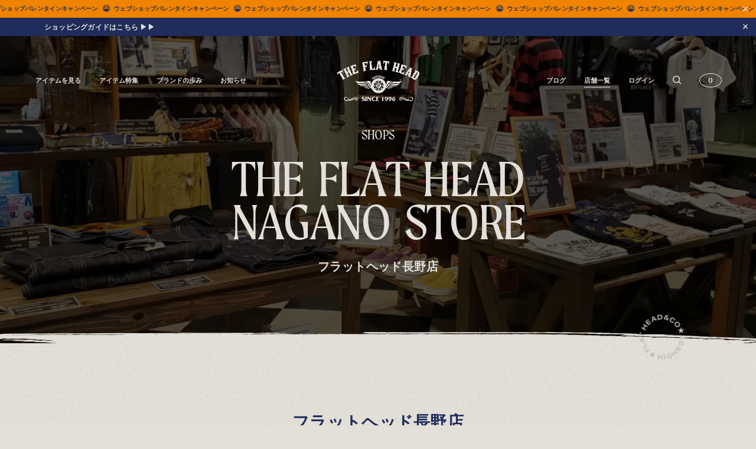

--- FILE ---
content_type: text/html; charset=UTF-8
request_url: https://www.flat-head.com/shoplist/the-flat-head-nagano/
body_size: 13785
content:
<!doctype html>
<html lang="ja">
  <head prefix="og: http://ogp.me/ns# fb: http://ogp.me/ns/fb# article: http://ogp.me/ns/article#">
    <meta http-equiv="X-UA-Compatible" content="IE=edge">
    <meta charset="utf-8">
    <meta http-equiv="content-language" content="ja">
    <meta name="google" content="notranslate">
    <meta name="viewport" content="width=device-width,initial-scale=1.0,minimum-scale=1.0,maximum-scale=6.0">
    <meta name="format-detection" content="telephone=no"> 
    <title>フラットヘッド長野店 | THE FLAT HEAD</title>
	<meta property="og:title" content="フラットヘッド長野店 | THE FLAT HEAD">
    <meta name="Description"
          content="フラットヘッド長野店">
    <meta property="og:image"
          content="https://www.flat-head.com/wp-content/uploads/2021/09/ogp.jpg">
<meta property="og:type" content="article">
    <meta property="og:description"
          content="フラットヘッド長野店">
<meta property="og:url"
      content="https://www.flat-head.com/shoplist/the-flat-head-nagano/">
<meta property="og:locale" content="ja_JP">
<meta property="og:site_name" content="THE FLAT HEAD">
<meta name="twitter:card" content="summary_large_image">
<link rel="canonical"
      href="https://www.flat-head.com/shoplist/the-flat-head-nagano/">
<link rel="shortcut icon" sizes="any" href="/favicon.ico">
<link href="https://fonts.googleapis.com/css2?family=Inter:wght@400;600&display=swap" rel="stylesheet">
<meta name='robots' content='max-image-preview:large' />
<link rel='dns-prefetch' href='//www.googletagmanager.com' />
<style id='global-styles-inline-css' type='text/css'>
body{--wp--preset--color--black: #000000;--wp--preset--color--cyan-bluish-gray: #abb8c3;--wp--preset--color--white: #ffffff;--wp--preset--color--pale-pink: #f78da7;--wp--preset--color--vivid-red: #cf2e2e;--wp--preset--color--luminous-vivid-orange: #ff6900;--wp--preset--color--luminous-vivid-amber: #fcb900;--wp--preset--color--light-green-cyan: #7bdcb5;--wp--preset--color--vivid-green-cyan: #00d084;--wp--preset--color--pale-cyan-blue: #8ed1fc;--wp--preset--color--vivid-cyan-blue: #0693e3;--wp--preset--color--vivid-purple: #9b51e0;--wp--preset--gradient--vivid-cyan-blue-to-vivid-purple: linear-gradient(135deg,rgba(6,147,227,1) 0%,rgb(155,81,224) 100%);--wp--preset--gradient--light-green-cyan-to-vivid-green-cyan: linear-gradient(135deg,rgb(122,220,180) 0%,rgb(0,208,130) 100%);--wp--preset--gradient--luminous-vivid-amber-to-luminous-vivid-orange: linear-gradient(135deg,rgba(252,185,0,1) 0%,rgba(255,105,0,1) 100%);--wp--preset--gradient--luminous-vivid-orange-to-vivid-red: linear-gradient(135deg,rgba(255,105,0,1) 0%,rgb(207,46,46) 100%);--wp--preset--gradient--very-light-gray-to-cyan-bluish-gray: linear-gradient(135deg,rgb(238,238,238) 0%,rgb(169,184,195) 100%);--wp--preset--gradient--cool-to-warm-spectrum: linear-gradient(135deg,rgb(74,234,220) 0%,rgb(151,120,209) 20%,rgb(207,42,186) 40%,rgb(238,44,130) 60%,rgb(251,105,98) 80%,rgb(254,248,76) 100%);--wp--preset--gradient--blush-light-purple: linear-gradient(135deg,rgb(255,206,236) 0%,rgb(152,150,240) 100%);--wp--preset--gradient--blush-bordeaux: linear-gradient(135deg,rgb(254,205,165) 0%,rgb(254,45,45) 50%,rgb(107,0,62) 100%);--wp--preset--gradient--luminous-dusk: linear-gradient(135deg,rgb(255,203,112) 0%,rgb(199,81,192) 50%,rgb(65,88,208) 100%);--wp--preset--gradient--pale-ocean: linear-gradient(135deg,rgb(255,245,203) 0%,rgb(182,227,212) 50%,rgb(51,167,181) 100%);--wp--preset--gradient--electric-grass: linear-gradient(135deg,rgb(202,248,128) 0%,rgb(113,206,126) 100%);--wp--preset--gradient--midnight: linear-gradient(135deg,rgb(2,3,129) 0%,rgb(40,116,252) 100%);--wp--preset--duotone--dark-grayscale: url('#wp-duotone-dark-grayscale');--wp--preset--duotone--grayscale: url('#wp-duotone-grayscale');--wp--preset--duotone--purple-yellow: url('#wp-duotone-purple-yellow');--wp--preset--duotone--blue-red: url('#wp-duotone-blue-red');--wp--preset--duotone--midnight: url('#wp-duotone-midnight');--wp--preset--duotone--magenta-yellow: url('#wp-duotone-magenta-yellow');--wp--preset--duotone--purple-green: url('#wp-duotone-purple-green');--wp--preset--duotone--blue-orange: url('#wp-duotone-blue-orange');--wp--preset--font-size--small: 13px;--wp--preset--font-size--medium: 20px;--wp--preset--font-size--large: 36px;--wp--preset--font-size--x-large: 42px;}.has-black-color{color: var(--wp--preset--color--black) !important;}.has-cyan-bluish-gray-color{color: var(--wp--preset--color--cyan-bluish-gray) !important;}.has-white-color{color: var(--wp--preset--color--white) !important;}.has-pale-pink-color{color: var(--wp--preset--color--pale-pink) !important;}.has-vivid-red-color{color: var(--wp--preset--color--vivid-red) !important;}.has-luminous-vivid-orange-color{color: var(--wp--preset--color--luminous-vivid-orange) !important;}.has-luminous-vivid-amber-color{color: var(--wp--preset--color--luminous-vivid-amber) !important;}.has-light-green-cyan-color{color: var(--wp--preset--color--light-green-cyan) !important;}.has-vivid-green-cyan-color{color: var(--wp--preset--color--vivid-green-cyan) !important;}.has-pale-cyan-blue-color{color: var(--wp--preset--color--pale-cyan-blue) !important;}.has-vivid-cyan-blue-color{color: var(--wp--preset--color--vivid-cyan-blue) !important;}.has-vivid-purple-color{color: var(--wp--preset--color--vivid-purple) !important;}.has-black-background-color{background-color: var(--wp--preset--color--black) !important;}.has-cyan-bluish-gray-background-color{background-color: var(--wp--preset--color--cyan-bluish-gray) !important;}.has-white-background-color{background-color: var(--wp--preset--color--white) !important;}.has-pale-pink-background-color{background-color: var(--wp--preset--color--pale-pink) !important;}.has-vivid-red-background-color{background-color: var(--wp--preset--color--vivid-red) !important;}.has-luminous-vivid-orange-background-color{background-color: var(--wp--preset--color--luminous-vivid-orange) !important;}.has-luminous-vivid-amber-background-color{background-color: var(--wp--preset--color--luminous-vivid-amber) !important;}.has-light-green-cyan-background-color{background-color: var(--wp--preset--color--light-green-cyan) !important;}.has-vivid-green-cyan-background-color{background-color: var(--wp--preset--color--vivid-green-cyan) !important;}.has-pale-cyan-blue-background-color{background-color: var(--wp--preset--color--pale-cyan-blue) !important;}.has-vivid-cyan-blue-background-color{background-color: var(--wp--preset--color--vivid-cyan-blue) !important;}.has-vivid-purple-background-color{background-color: var(--wp--preset--color--vivid-purple) !important;}.has-black-border-color{border-color: var(--wp--preset--color--black) !important;}.has-cyan-bluish-gray-border-color{border-color: var(--wp--preset--color--cyan-bluish-gray) !important;}.has-white-border-color{border-color: var(--wp--preset--color--white) !important;}.has-pale-pink-border-color{border-color: var(--wp--preset--color--pale-pink) !important;}.has-vivid-red-border-color{border-color: var(--wp--preset--color--vivid-red) !important;}.has-luminous-vivid-orange-border-color{border-color: var(--wp--preset--color--luminous-vivid-orange) !important;}.has-luminous-vivid-amber-border-color{border-color: var(--wp--preset--color--luminous-vivid-amber) !important;}.has-light-green-cyan-border-color{border-color: var(--wp--preset--color--light-green-cyan) !important;}.has-vivid-green-cyan-border-color{border-color: var(--wp--preset--color--vivid-green-cyan) !important;}.has-pale-cyan-blue-border-color{border-color: var(--wp--preset--color--pale-cyan-blue) !important;}.has-vivid-cyan-blue-border-color{border-color: var(--wp--preset--color--vivid-cyan-blue) !important;}.has-vivid-purple-border-color{border-color: var(--wp--preset--color--vivid-purple) !important;}.has-vivid-cyan-blue-to-vivid-purple-gradient-background{background: var(--wp--preset--gradient--vivid-cyan-blue-to-vivid-purple) !important;}.has-light-green-cyan-to-vivid-green-cyan-gradient-background{background: var(--wp--preset--gradient--light-green-cyan-to-vivid-green-cyan) !important;}.has-luminous-vivid-amber-to-luminous-vivid-orange-gradient-background{background: var(--wp--preset--gradient--luminous-vivid-amber-to-luminous-vivid-orange) !important;}.has-luminous-vivid-orange-to-vivid-red-gradient-background{background: var(--wp--preset--gradient--luminous-vivid-orange-to-vivid-red) !important;}.has-very-light-gray-to-cyan-bluish-gray-gradient-background{background: var(--wp--preset--gradient--very-light-gray-to-cyan-bluish-gray) !important;}.has-cool-to-warm-spectrum-gradient-background{background: var(--wp--preset--gradient--cool-to-warm-spectrum) !important;}.has-blush-light-purple-gradient-background{background: var(--wp--preset--gradient--blush-light-purple) !important;}.has-blush-bordeaux-gradient-background{background: var(--wp--preset--gradient--blush-bordeaux) !important;}.has-luminous-dusk-gradient-background{background: var(--wp--preset--gradient--luminous-dusk) !important;}.has-pale-ocean-gradient-background{background: var(--wp--preset--gradient--pale-ocean) !important;}.has-electric-grass-gradient-background{background: var(--wp--preset--gradient--electric-grass) !important;}.has-midnight-gradient-background{background: var(--wp--preset--gradient--midnight) !important;}.has-small-font-size{font-size: var(--wp--preset--font-size--small) !important;}.has-medium-font-size{font-size: var(--wp--preset--font-size--medium) !important;}.has-large-font-size{font-size: var(--wp--preset--font-size--large) !important;}.has-x-large-font-size{font-size: var(--wp--preset--font-size--x-large) !important;}
</style>
<link rel='stylesheet' id='usces_default_css-css'  href='https://www.flat-head.com/wp-content/plugins/usc-e-shop/css/usces_default.css?ver=2.11.7.2411191' type='text/css' media='all' />
<link rel='stylesheet' id='dashicons-css'  href='https://www.flat-head.com/wp-includes/css/dashicons.min.css?ver=fa184c80e5a6c4b85e670ec53455abd4' type='text/css' media='all' />
<link rel='stylesheet' id='theme_cart_css-css'  href='https://www.flat-head.com/wp-content/themes/flathead2021/usces_cart.css?ver=2.11.7.2411191' type='text/css' media='all' />
<script type='text/javascript' src='https://www.flat-head.com/asset/js/vendor.bundle.js' id='jquery-js'></script>
<script type='text/javascript' src='https://www.flat-head.com/wp-content/themes/flathead2021/dist/main-b1d36c861a0aa139d591.js?ver=fa184c80e5a6c4b85e670ec53455abd4' id='geeks_theme_js-js'></script>
<meta name="generator" content="Site Kit by Google 1.142.0" /><script type="text/javascript">
	window._se_plugin_version = '8.1.9';
</script>

<!-- Google タグ マネージャー スニペット (Site Kit が追加) -->
<script type="text/javascript">
			( function( w, d, s, l, i ) {
				w[l] = w[l] || [];
				w[l].push( {'gtm.start': new Date().getTime(), event: 'gtm.js'} );
				var f = d.getElementsByTagName( s )[0],
					j = d.createElement( s ), dl = l != 'dataLayer' ? '&l=' + l : '';
				j.async = true;
				j.src = 'https://www.googletagmanager.com/gtm.js?id=' + i + dl;
				f.parentNode.insertBefore( j, f );
			} )( window, document, 'script', 'dataLayer', 'GTM-W7NFGFT' );
			
</script>

<!-- (ここまで) Google タグ マネージャー スニペット (Site Kit が追加) -->
<link rel="stylesheet" href="https://www.flat-head.com/wp-content/themes/flathead2021/dist/style-b1d36c861a0aa139d591.css" type="text/css">
<link rel="stylesheet" href="https://cdn.jsdelivr.net/npm/yakuhanjp@3.3.1/dist/css/yakuhanjp.min.css">
<link rel="stylesheet" href="https://use.typekit.net/tfk6tmd.css">
<link rel="preconnect" href="https://fonts.gstatic.com">
<!-- Global site tag (gtag.js) - Google Analytics -->
<script async src="https://www.googletagmanager.com/gtag/js?id=UA-71357477-1"></script>
<script>
  window.dataLayer = window.dataLayer || [];
  function gtag(){dataLayer.push(arguments);}
  gtag('js', new Date());

  gtag('config', 'UA-71357477-1');
</script></head>
 
  <body id="top" class="p-shop-detail c-bk">
<script async src="https://s.yimg.jp/images/listing/tool/cv/ytag.js"></script>
<script>
window.yjDataLayer = window.yjDataLayer || [];
function ytag() { yjDataLayer.push(arguments); }
ytag({
  "type":"yjad_retargeting",
  "config":{
    "yahoo_retargeting_id": "YEWG11HGJ6",
    "yahoo_retargeting_label": "",
    "yahoo_retargeting_page_type": "",
    "yahoo_retargeting_items":[
      {item_id: '', category_id: '', price: '', quantity: ''}
    ]
  }
});
</script> 
   <div class="l-loader js-loader c-bk"></div>
    <div class="l-all-wrapper">
      <div class="l-all-cover"></div>
		<section class="s-top_main-visual js-intersectionfadeout">
        <div class="js-intersectionfadeout_wrap">
          <div class="js-intersectionfadeout_inner">
            <figure><img src="https://www.flat-head.com/wp-content/uploads/2021/08/shoplist_fh_nagano_main01.jpg" alt="THE FLAT HEADNAGANO STORE"></figure>
          </div>
          <div class="js-intersectionfadeout_body">
            <div class="s-shop-detail_main-ttl">
              <p class="s-shop-detail_mainsubttl c-font-en"><span class="c-ttl-divide js-textrowmotion">SHOPS</span></p>
              <h1 class="s-top_main-visual-ttl c-font-en"><span class="c-ttl-divide js-textrowmotion s-top_main-visual-ttl_pc">THE FLAT HEAD<br>NAGANO STORE</span>
                <span class="c-ttl-divide js-textrowmotion s-top_main-visual-ttl_sp">THE FLAT HEAD<br>NAGANO STORE</span>
              </h1>
              <p class="s-top_main-visual-dtl c-font-bold">フラットヘッド長野店</p>
            </div>
          </div>
        </div>
      </section>
      <!-- HeaderContents -->
      <div class="l-nav_nav-cover"></div>
      <div class="l-header-group l-header-group--blue">
        <div
  class="l-attention c-font-gr">   <a href="/feature/26valentine/" target="_blank" rel="noopener noreferrer"
     class="fhn-tracking-event" data-action="attention-nav-link">
  <div class="l-attention_link">  <div class="l-attention_inner"> <span
      class="l-attention_line"><span
        class="l-attention_text">ウェブショップバレンタインキャンペーン</span><span
        class="l-attention_icon">&#x1f600;</span></span><span class="l-attention_line"><span
        class="l-attention_text">ウェブショップバレンタインキャンペーン</span><span
        class="l-attention_icon">&#x1f600;</span></span> <span
      class="l-attention_line"><span
        class="l-attention_text">ウェブショップバレンタインキャンペーン</span><span
        class="l-attention_icon">&#x1f600;</span></span><span class="l-attention_line"><span
        class="l-attention_text">ウェブショップバレンタインキャンペーン</span><span
        class="l-attention_icon">&#x1f600;</span></span> <span
      class="l-attention_line"><span
        class="l-attention_text">ウェブショップバレンタインキャンペーン</span><span
        class="l-attention_icon">&#x1f600;</span></span><span class="l-attention_line"><span
        class="l-attention_text">ウェブショップバレンタインキャンペーン</span><span
        class="l-attention_icon">&#x1f600;</span></span> <span
      class="l-attention_line"><span
        class="l-attention_text">ウェブショップバレンタインキャンペーン</span><span
        class="l-attention_icon">&#x1f600;</span></span><span class="l-attention_line"><span
        class="l-attention_text">ウェブショップバレンタインキャンペーン</span><span
        class="l-attention_icon">&#x1f600;</span></span> <span
      class="l-attention_line"><span
        class="l-attention_text">ウェブショップバレンタインキャンペーン</span><span
        class="l-attention_icon">&#x1f600;</span></span><span class="l-attention_line"><span
        class="l-attention_text">ウェブショップバレンタインキャンペーン</span><span
        class="l-attention_icon">&#x1f600;</span></span> <span
      class="l-attention_line"><span
        class="l-attention_text">ウェブショップバレンタインキャンペーン</span><span
        class="l-attention_icon">&#x1f600;</span></span><span class="l-attention_line"><span
        class="l-attention_text">ウェブショップバレンタインキャンペーン</span><span
        class="l-attention_icon">&#x1f600;</span></span> <span
      class="l-attention_line"><span
        class="l-attention_text">ウェブショップバレンタインキャンペーン</span><span
        class="l-attention_icon">&#x1f600;</span></span><span class="l-attention_line"><span
        class="l-attention_text">ウェブショップバレンタインキャンペーン</span><span
        class="l-attention_icon">&#x1f600;</span></span> <span
      class="l-attention_line"><span
        class="l-attention_text">ウェブショップバレンタインキャンペーン</span><span
        class="l-attention_icon">&#x1f600;</span></span><span class="l-attention_line"><span
        class="l-attention_text">ウェブショップバレンタインキャンペーン</span><span
        class="l-attention_icon">&#x1f600;</span></span> <span
      class="l-attention_line"><span
        class="l-attention_text">ウェブショップバレンタインキャンペーン</span><span
        class="l-attention_icon">&#x1f600;</span></span><span class="l-attention_line"><span
        class="l-attention_text">ウェブショップバレンタインキャンペーン</span><span
        class="l-attention_icon">&#x1f600;</span></span> <span
      class="l-attention_line"><span
        class="l-attention_text">ウェブショップバレンタインキャンペーン</span><span
        class="l-attention_icon">&#x1f600;</span></span><span class="l-attention_line"><span
        class="l-attention_text">ウェブショップバレンタインキャンペーン</span><span
        class="l-attention_icon">&#x1f600;</span></span></div>
  <div class="l-attention_inner"> <span
      class="l-attention_line"><span
        class="l-attention_text">ウェブショップバレンタインキャンペーン</span><span
        class="l-attention_icon">&#x1f600;</span></span><span class="l-attention_line"><span
        class="l-attention_text">ウェブショップバレンタインキャンペーン</span><span
        class="l-attention_icon">&#x1f600;</span></span> <span
      class="l-attention_line"><span
        class="l-attention_text">ウェブショップバレンタインキャンペーン</span><span
        class="l-attention_icon">&#x1f600;</span></span><span class="l-attention_line"><span
        class="l-attention_text">ウェブショップバレンタインキャンペーン</span><span
        class="l-attention_icon">&#x1f600;</span></span> <span
      class="l-attention_line"><span
        class="l-attention_text">ウェブショップバレンタインキャンペーン</span><span
        class="l-attention_icon">&#x1f600;</span></span><span class="l-attention_line"><span
        class="l-attention_text">ウェブショップバレンタインキャンペーン</span><span
        class="l-attention_icon">&#x1f600;</span></span> <span
      class="l-attention_line"><span
        class="l-attention_text">ウェブショップバレンタインキャンペーン</span><span
        class="l-attention_icon">&#x1f600;</span></span><span class="l-attention_line"><span
        class="l-attention_text">ウェブショップバレンタインキャンペーン</span><span
        class="l-attention_icon">&#x1f600;</span></span> <span
      class="l-attention_line"><span
        class="l-attention_text">ウェブショップバレンタインキャンペーン</span><span
        class="l-attention_icon">&#x1f600;</span></span><span class="l-attention_line"><span
        class="l-attention_text">ウェブショップバレンタインキャンペーン</span><span
        class="l-attention_icon">&#x1f600;</span></span> <span
      class="l-attention_line"><span
        class="l-attention_text">ウェブショップバレンタインキャンペーン</span><span
        class="l-attention_icon">&#x1f600;</span></span><span class="l-attention_line"><span
        class="l-attention_text">ウェブショップバレンタインキャンペーン</span><span
        class="l-attention_icon">&#x1f600;</span></span> <span
      class="l-attention_line"><span
        class="l-attention_text">ウェブショップバレンタインキャンペーン</span><span
        class="l-attention_icon">&#x1f600;</span></span><span class="l-attention_line"><span
        class="l-attention_text">ウェブショップバレンタインキャンペーン</span><span
        class="l-attention_icon">&#x1f600;</span></span> <span
      class="l-attention_line"><span
        class="l-attention_text">ウェブショップバレンタインキャンペーン</span><span
        class="l-attention_icon">&#x1f600;</span></span><span class="l-attention_line"><span
        class="l-attention_text">ウェブショップバレンタインキャンペーン</span><span
        class="l-attention_icon">&#x1f600;</span></span> <span
      class="l-attention_line"><span
        class="l-attention_text">ウェブショップバレンタインキャンペーン</span><span
        class="l-attention_icon">&#x1f600;</span></span><span class="l-attention_line"><span
        class="l-attention_text">ウェブショップバレンタインキャンペーン</span><span
        class="l-attention_icon">&#x1f600;</span></span> <span
      class="l-attention_line"><span
        class="l-attention_text">ウェブショップバレンタインキャンペーン</span><span
        class="l-attention_icon">&#x1f600;</span></span><span class="l-attention_line"><span
        class="l-attention_text">ウェブショップバレンタインキャンペーン</span><span
        class="l-attention_icon">&#x1f600;</span></span></div>
  </div></a>  <div class="l-attention_close"><img src="/asset/img/icon_attentionclose.svg" alt=""></div>
  </div>  <div class="l-attention2"><a href="/guide"
                                                                  target="_blank"
                                                                  rel="noopener noreferrer">  <div class="l-attention2_inner c-font-bold">ショッピングガイドはこちら ▶▶</div>
  </a>  <div class="l-attention2_close"><img src="/asset/img/icon_attentionclose.svg" alt=""></div>
  </div> 
        <div class="l-nav_wrapper">
          <header>
            <h1><a href="/"><img src="/asset/img/logo_w.png" alt="THE FLAT HEAD" class="white"><img src="/asset/img/logo_b.png" alt="THE FLAT HEAD" class="blue"></a></h1>
          </header><nav class="l-nav_primary">
  <ul class="c-font-gr">
    <li class="js-megadrop-btn">アイテムを見る</li>
    <li><a href="/feature/">アイテム特集</a></li>
    <li><a href="/history/">ブランドの歩み</a></li>
    <li><a href="/journal/info/">お知らせ</a></li>
  </ul>
</nav>
<nav class="l-nav_secondary">
  <ul class="c-font-gr">
    <li><a href="https://note.com/theflathead1996/" target="_blank" rel="noopener noreferrer">ブログ</a></li>
    <li><a href="/shoplist/">店舗一覧</a></li>
    <li><a href="/usces-member/">ログイン</a></li>
    <li class="search js-search-btn">
      <svg width="14" height="15" viewBox="0 0 14 15" fill="none" xmlns="http://www.w3.org/2000/svg">
        <path
          d="M6.11937 12.479C7.4455 12.4797 8.73557 12.047 9.79324 11.2465L12.5355 13.9904C12.6772 14.132 12.864 14.2195 13.0634 14.2377C13.2628 14.2559 13.4624 14.2037 13.6273 14.0901C13.7075 14.0229 13.7816 13.9487 13.8488 13.8685C13.9624 13.7034 14.0146 13.5038 13.9965 13.3042C13.9783 13.1046 13.8908 12.9177 13.7493 12.7758L11.0071 10.032C11.8339 8.9292 12.2643 7.57935 12.2285 6.20121C12.1927 4.82308 11.6929 3.49741 10.81 2.43906C9.92707 1.3807 8.71285 0.65169 7.36409 0.370163C6.01534 0.0886361 4.61109 0.271094 3.37893 0.887967C2.14677 1.50484 1.1589 2.51998 0.575428 3.76886C-0.00804267 5.01774 -0.152925 6.42718 0.164261 7.76875C0.481447 9.11033 1.24211 10.3054 2.32298 11.1603C3.40385 12.0153 4.74158 12.4799 6.11937 12.479ZM6.11937 1.78691C7.02252 1.78691 7.90539 2.05489 8.65633 2.55694C9.40727 3.059 9.99256 3.77259 10.3382 4.60749C10.6838 5.44238 10.7742 6.36107 10.598 7.24739C10.4218 8.13371 9.98694 8.94784 9.34832 9.58684C8.70969 10.2258 7.89604 10.661 7.01024 10.8373C6.12445 11.0136 5.2063 10.9231 4.3719 10.5773C3.5375 10.2315 2.82432 9.64585 2.32256 8.89446C1.8208 8.14308 1.55298 7.25969 1.55298 6.35601C1.55438 5.14464 2.03593 3.98329 2.89199 3.12672C3.74805 2.27016 4.90872 1.78832 6.11937 1.78691Z"
          fill="#E3E0D9"/>
      </svg>
    </li>
    <li class="cart-num c-font-gr"><a href="https://www.flat-head.com/usces-cart/"><span
          class="cart-num-count">0</span></a></li>
  </ul>
</nav>
<!-- spNavi -->
<div class="l-nav-sp_wrapper">
  <div class="l-nav-sp_nav-icon fhn-tracking-event" data-action="sp-nav-tap">
    <div class="default">
      <svg width="30" height="13" viewBox="0 0 30 13" fill="none" xmlns="http://www.w3.org/2000/svg">
        <rect width="30" height="1" fill="#E3E0D9"/>
        <rect y="6" width="30" height="1" fill="#E3E0D9"/>
        <rect y="12" width="30" height="1" fill="#E3E0D9"/>
      </svg>
    </div>
    <div class="close">
      <svg width="14" height="13" viewBox="0 0 14 13" fill="none" xmlns="http://www.w3.org/2000/svg">
        <rect x="0.990234" y="11.8032" width="16" height="1" transform="rotate(-45 0.990234 11.8032)" fill="#E3E0D9"/>
        <rect x="1.69727" y="0.489258" width="16" height="1" transform="rotate(45 1.69727 0.489258)" fill="#E3E0D9"/>
      </svg>
    </div>
  </div>
  <div class="l-nav-sp_nav-cart">
    <div class="cart-num c-font-gr"><a href="https://www.flat-head.com/usces-cart/"><span
          class="cart-num-count">0</span></a></div>
  </div>
</div>
<!-- /spNavi -->
</div>
<!-- megadrop -->
<nav class="l-nav_megadrop l-gnav_item-menu">
  <div class="l-nav_megadrop-inr">
    <div class="l-nav_megadrop-inr2">
      <div class="l-nav_megadrop-main">
        <p class="c-font-en">ALL ITEMS</p>
                              <ul class="c-font-bold gnav_categorys mb-8">
                        <li class=" l-nav_megadrop-fig">
              <a class="s-item_nav-ttl s-item_nav-img-set-ttl s-item_nav-category-background pt-32 pb-2" data-label="ジーンズ"
                  href="https://www.flat-head.com/item/jeans/" style="background-image: url(https://www.flat-head.com/wp-content/uploads/2024/05/top_item-list_jeans.jpg);">
                    <span data-txt="" class="ml-2">ジーンズ</span>
              </a>
            </li>
                        <li class=" l-nav_megadrop-fig">
              <a class="s-item_nav-ttl s-item_nav-img-set-ttl s-item_nav-category-background pt-32 pb-2" data-label="Tシャツ"
                  href="https://www.flat-head.com/item/tshirt/" style="background-image: url(https://www.flat-head.com/wp-content/uploads/2024/05/top_item-list_t-shirt.jpg);">
                    <span data-txt="" class="ml-2">Tシャツ</span>
              </a>
            </li>
                        <li class=" l-nav_megadrop-fig">
              <a class="s-item_nav-ttl s-item_nav-img-set-ttl s-item_nav-category-background pt-32 pb-2" data-label="レザーウェア"
                  href="https://www.flat-head.com/item/leather/" style="background-image: url(https://www.flat-head.com/wp-content/uploads/2024/05/top_item-list_leather.jpg);">
                    <span data-txt="" class="ml-2">レザーウェア</span>
              </a>
            </li>
                    </ul>
                <div class="flex">
          <div class="basis-1/3 mr-8">
            <p class="c-font-en gnav_feature-title">FEATURE</p>
            <a href="https://www.flat-head.com/feature/25fw_shirt/">
              <img src="https://www.flat-head.com/wp-content/uploads/2026/01/feature_sub_25FW_shirt.jpg" alt="">
            </a>
          </div>
          <div class="l-nav_megadrop-sub02 c-font-bold basis-2/3 grid grid-cols-2 content-start">
                        <ul>
                                                  <li>
                      <div class="pl-5 new s-item_nav-ttl s-item_nav-ttl-border-none flex items-center py-2">
                          <a data-label="新作アイテム"
                            href="https://www.flat-head.com/item/new_item/">
                            <span data-txt="">新作アイテム</span>
                          </a>
                      </div>
                    </li>
                                                                  <li>
                    <div class="pl-5 s-item_nav-ttl s-item-nav-parent2 s-item_nav-ttl-border-none flex items-center py-2 js-accordion-title open">
                      <span data-txt="">トップス</span>
                    </div>
                    <ul class="c-font-bold pl-5">
                      <li class="s-item_nav-subttl">
                        <a data-label="トップス"
                          href="https://www.flat-head.com/item/tops/">
                          <span data-txt="">すべてのトップス</span>
                        </a>
                      </li>
                                              <li class="s-item_nav-subttl">
                          <a data-label="シャツ"
                            href="https://www.flat-head.com/item/tops/shirt/">
                            <span data-txt="">シャツ</span>
                          </a>
                        </li>
                                              <li class="s-item_nav-subttl">
                          <a data-label="スウェット"
                            href="https://www.flat-head.com/item/tops/sweat/">
                            <span data-txt="">スウェット</span>
                          </a>
                        </li>
                                              <li class="s-item_nav-subttl">
                          <a data-label="サーマル"
                            href="https://www.flat-head.com/item/tops/thermal/">
                            <span data-txt="">サーマル</span>
                          </a>
                        </li>
                                              <li class="s-item_nav-subttl">
                          <a data-label="ニット・セーター"
                            href="https://www.flat-head.com/item/tops/knit-sweater/">
                            <span data-txt="">ニット・セーター</span>
                          </a>
                        </li>
                                          </ul>
                  </li>
                                                                    <li>
                    <div class="pl-5 s-item_nav-ttl s-item-nav-parent2 s-item_nav-ttl-border-none flex items-center py-2 js-accordion-title">
                      <span data-txt="">アウター</span>
                    </div>
                    <ul class="c-font-bold pl-5 hidden">
                      <li class="s-item_nav-subttl">
                        <a data-label="アウター"
                          href="https://www.flat-head.com/item/outer/">
                          <span data-txt="">すべてのアウター</span>
                        </a>
                      </li>
                                              <li class="s-item_nav-subttl">
                          <a data-label="ジャケット"
                            href="https://www.flat-head.com/item/outer/jacket/">
                            <span data-txt="">ジャケット</span>
                          </a>
                        </li>
                                              <li class="s-item_nav-subttl">
                          <a data-label="コート"
                            href="https://www.flat-head.com/item/outer/coat/">
                            <span data-txt="">コート</span>
                          </a>
                        </li>
                                              <li class="s-item_nav-subttl">
                          <a data-label="ベスト"
                            href="https://www.flat-head.com/item/outer/vest/">
                            <span data-txt="">ベスト</span>
                          </a>
                        </li>
                                          </ul>
                  </li>
                                                                      <li>
                      <div class="pl-5  s-item_nav-ttl s-item_nav-ttl-border-none flex items-center py-2">
                          <a data-label="パンツ"
                            href="https://www.flat-head.com/item/pants/">
                            <span data-txt="">パンツ</span>
                          </a>
                      </div>
                    </li>
                                                                    <li>
                      <div class="pl-5  s-item_nav-ttl s-item_nav-ttl-border-none flex items-center py-2">
                          <a data-label="フットウェア"
                            href="https://www.flat-head.com/item/footwear/">
                            <span data-txt="">フットウェア</span>
                          </a>
                      </div>
                    </li>
                                                                  <li>
                    <div class="pl-5 s-item_nav-ttl s-item-nav-parent2 s-item_nav-ttl-border-none flex items-center py-2 js-accordion-title">
                      <span data-txt="">財布 &amp; 革小物</span>
                    </div>
                    <ul class="c-font-bold pl-5 hidden">
                      <li class="s-item_nav-subttl">
                        <a data-label="財布 &amp; 革小物"
                          href="https://www.flat-head.com/item/wallet-leather_goods/">
                          <span data-txt="">すべての財布 &amp; 革小物</span>
                        </a>
                      </li>
                                              <li class="s-item_nav-subttl">
                          <a data-label="財布・カードケース"
                            href="https://www.flat-head.com/item/wallet-leather_goods/wallet-cardcase/">
                            <span data-txt="">財布・カードケース</span>
                          </a>
                        </li>
                                              <li class="s-item_nav-subttl">
                          <a data-label="ベルト"
                            href="https://www.flat-head.com/item/wallet-leather_goods/belt/">
                            <span data-txt="">ベルト</span>
                          </a>
                        </li>
                                              <li class="s-item_nav-subttl">
                          <a data-label="アクセサリー"
                            href="https://www.flat-head.com/item/wallet-leather_goods/accessories/">
                            <span data-txt="">アクセサリー</span>
                          </a>
                        </li>
                                          </ul>
                  </li>
                                                                      <li>
                      <div class="pl-5  s-item_nav-ttl s-item_nav-ttl-border-none flex items-center py-2">
                          <a data-label="シルバージュエリー"
                            href="https://www.flat-head.com/item/silver-jewelry/">
                            <span data-txt="">シルバージュエリー</span>
                          </a>
                      </div>
                    </li>
                                              </ul>
                          <ul>
                                                  <li>
                      <div class="pl-5  s-item_nav-ttl s-item_nav-ttl-border-none flex items-center py-2">
                          <a data-label="グッズ"
                            href="https://www.flat-head.com/item/goods/">
                            <span data-txt="">グッズ</span>
                          </a>
                      </div>
                    </li>
                                                                    <li>
                      <div class="pl-5  s-item_nav-ttl s-item_nav-ttl-border-none flex items-center py-2">
                          <a data-label="HARDBIRD"
                            href="https://www.flat-head.com/item/hardbird/">
                            <span data-txt="">HARDBIRD</span>
                          </a>
                      </div>
                    </li>
                                                                    <li>
                      <div class="pl-5  s-item_nav-ttl s-item_nav-ttl-border-none flex items-center py-2">
                          <a data-label="MIWA KOMATSU"
                            href="https://www.flat-head.com/item/miwakomatsu/">
                            <span data-txt="">MIWA KOMATSU</span>
                          </a>
                      </div>
                    </li>
                                                                    <li>
                      <div class="pl-5  s-item_nav-ttl s-item_nav-ttl-border-none flex items-center py-2">
                          <a data-label="ウェブ限定"
                            href="https://www.flat-head.com/item/limited-online/">
                            <span data-txt="">ウェブ限定</span>
                          </a>
                      </div>
                    </li>
                                                                  <li>
                    <div class="pl-5 s-item_nav-ttl s-item-nav-parent2 s-item_nav-ttl-border-none flex items-center py-2 js-accordion-title">
                      <span data-txt="">アーカイブ</span>
                    </div>
                    <ul class="c-font-bold pl-5 hidden">
                      <li class="s-item_nav-subttl">
                        <a data-label="アーカイブ"
                          href="https://www.flat-head.com/item/archive/">
                          <span data-txt="">すべてのアーカイブ</span>
                        </a>
                      </li>
                                              <li class="s-item_nav-subttl">
                          <a data-label="Tシャツ（arc）"
                            href="https://www.flat-head.com/item/archive/tshirt-archive/">
                            <span data-txt="">Tシャツ（arc）</span>
                          </a>
                        </li>
                                              <li class="s-item_nav-subttl">
                          <a data-label="レザーウェア（arc）"
                            href="https://www.flat-head.com/item/archive/leather-archive/">
                            <span data-txt="">レザーウェア（arc）</span>
                          </a>
                        </li>
                                              <li class="s-item_nav-subttl">
                          <a data-label="トップス（arc）"
                            href="https://www.flat-head.com/item/archive/tops-archive/">
                            <span data-txt="">トップス（arc）</span>
                          </a>
                        </li>
                                              <li class="s-item_nav-subttl">
                          <a data-label="アウター（arc）"
                            href="https://www.flat-head.com/item/archive/outer-archive/">
                            <span data-txt="">アウター（arc）</span>
                          </a>
                        </li>
                                              <li class="s-item_nav-subttl">
                          <a data-label="パンツ（arc）"
                            href="https://www.flat-head.com/item/archive/pants-archive/">
                            <span data-txt="">パンツ（arc）</span>
                          </a>
                        </li>
                                              <li class="s-item_nav-subttl">
                          <a data-label="財布 &amp; 革小物（arc）"
                            href="https://www.flat-head.com/item/archive/wallet-leather_goods-archive/">
                            <span data-txt="">財布 &amp; 革小物（arc）</span>
                          </a>
                        </li>
                                              <li class="s-item_nav-subttl">
                          <a data-label="グッズ（arc）"
                            href="https://www.flat-head.com/item/archive/goods-archive/">
                            <span data-txt="">グッズ（arc）</span>
                          </a>
                        </li>
                                          </ul>
                  </li>
                                                                      <li class="current">
                      <div class="pl-5  s-item_nav-ttl s-item_nav-ttl-border-none flex items-center py-2">
                          <a data-label=""
                            href="">
                            <span data-txt=""></span>
                          </a>
                      </div>
                    </li>
                                              </ul>
                        </div>
        </div>
      </div>
      <div>
                  <div class="l-nav_megadrop-side">
            <p class="c-font-en">COLLABORATION</p>
            <ul class="c-font-gr">
                              <li><a href="/history/hardbird/"><span class="l-nav_megadrop-fig"><img
                        src="https://www.flat-head.com/wp-content/uploads/2021/06/nav_collabo_fig01.jpg"
                        alt=""></span>HARDBIRD</a></li>
                          </ul>
          </div>
                <div class="l-nav_megadrop-side gnav_sidenav-aginggallery">
          <p class="c-font-en">AGING GALLERY</p>
          <a class="c-font-gr" href="/aging_gallery">
            <img src="/wp-content/themes/flathead2021/asset/img/aginggallery/aging-gallery_main.jpg" alt="">
          </a>
        </div>
                  <div class="l-nav_megadrop-side">
            <p class="c-font-en">MEDIA</p>
            <ul class="c-font-gr">
              <li>
                <a class="w-2/3" href="/media"><span class="l-nav_megadrop-fig">
                  <img src="https://www.flat-head.com/wp-content/uploads/2026/01/fhn_MEDIA_main_HailMary202602.jpg"
                       alt=""></span></a>
                <ul class="mt-2 s-item-archives_nav-media">
                                      <li class="item-txt leading-5 text-[.5rem]" style="margin-bottom: 0;">
                      <a href="https://www.flat-head.com/fn-oj-dpv001/">
                        12.5oz デニムパフベスト                      </a>
                    </li>
                                      <li class="item-txt leading-5 text-[.5rem]" style="margin-bottom: 0;">
                      <a href="https://www.flat-head.com/fn-snw-014l/">
                        チェック フランネルウエスタンシャツ                      </a>
                    </li>
                                      <li class="item-txt leading-5 text-[.5rem]" style="margin-bottom: 0;">
                      <a href="https://www.flat-head.com/fn-oj-b002/">
                        12.5oz 左綾ジンバブエコットン デニムボアジャケット                      </a>
                    </li>
                                  </ul>
              </li>
            </ul>
          </div>
              </div>
    </div>
  </div>
</nav>
<!-- /megadrop -->
<script type="text/javascript">
jQuery(function () {
  $(".js-accordion-title").on("click", function () {
    $(this).next().slideToggle(300);
    $(this).toggleClass("open", 300);
  });
});
</script>
 
         <!-- search -->
        <div class="l-nav_search">
          <div class="l-nav_search-inr">
            <div class="l-nav_search-inr2">
              <div class="l-nav_search-field">
                <div class="search_box" aria-hidden="true">
                  <form method="get" id="searchform" action="https://www.flat-head.com">
					  <input type="hidden" value="post" name="post_type" id="post_type">
                    <button type="submit" name="searchsubmit" id="searchsubmit" value="">
                      <svg width="14" height="15" viewBox="0 0 14 15" fill="none" xmlns="http://www.w3.org/2000/svg">
                        <path d="M6.11937 12.479C7.4455 12.4797 8.73557 12.047 9.79324 11.2465L12.5355 13.9904C12.6772 14.132 12.864 14.2195 13.0634 14.2377C13.2628 14.2559 13.4624 14.2037 13.6273 14.0901C13.7075 14.0229 13.7816 13.9487 13.8488 13.8685C13.9624 13.7034 14.0146 13.5038 13.9965 13.3042C13.9783 13.1046 13.8908 12.9177 13.7493 12.7758L11.0071 10.032C11.8339 8.9292 12.2643 7.57935 12.2285 6.20121C12.1927 4.82308 11.6929 3.49741 10.81 2.43906C9.92707 1.3807 8.71285 0.65169 7.36409 0.370163C6.01534 0.0886361 4.61109 0.271094 3.37893 0.887967C2.14677 1.50484 1.1589 2.51998 0.575428 3.76886C-0.00804267 5.01774 -0.152925 6.42718 0.164261 7.76875C0.481447 9.11033 1.24211 10.3054 2.32298 11.1603C3.40385 12.0153 4.74158 12.4799 6.11937 12.479ZM6.11937 1.78691C7.02252 1.78691 7.90539 2.05489 8.65633 2.55694C9.40727 3.059 9.99256 3.77259 10.3382 4.60749C10.6838 5.44238 10.7742 6.36107 10.598 7.24739C10.4218 8.13371 9.98694 8.94784 9.34832 9.58684C8.70969 10.2258 7.89604 10.661 7.01024 10.8373C6.12445 11.0136 5.2063 10.9231 4.3719 10.5773C3.5375 10.2315 2.82432 9.64585 2.32256 8.89446C1.8208 8.14308 1.55298 7.25969 1.55298 6.35601C1.55438 5.14464 2.03593 3.98329 2.89199 3.12672C3.74805 2.27016 4.90872 1.78832 6.11937 1.78691Z" fill="#1F2C5C" />
                      </svg>
                    </button>
                    <input class="search_input" type="text" name="s" id="s" value="" placeholder="検索したいキーワードを入力してください">
                  </form>
                </div>
              </div>
              <div class="l-nav_search-btm">
                <p class="c-font-en">POPULAR CATEGORIES</p>
                <div class="l-nav_search-sub">
                  <ul class="c-font-bold">
                    <li><a href="https://www.flat-head.com/item/jeans/"><span class="l-nav_megadrop-fig"><img src="https://www.flat-head.com/wp-content/uploads/2024/05/globalnavi_jeans2-1.jpg" alt=""></span>ジーンズ</a></li>
                    <li><a href="https://www.flat-head.com/item/tshirt/"><span class="l-nav_megadrop-fig"><img src="https://www.flat-head.com/wp-content/uploads/2024/05/globalnavi_t-shirt2.jpg" alt=""></span>Tシャツ</a></li>
                    <li><a href="https://www.flat-head.com/item/leather/"><span class="l-nav_megadrop-fig"><img src="https://www.flat-head.com/wp-content/uploads/2024/05/globalnavi_leather2.jpg" alt=""></span>レザーウェア</a></li>
                  </ul>
                </div>
                <div class="l-nav_search-side c-font-bold">
					<ul>
                    <li><a href="https://www.flat-head.com/item/new_item/">新作アイテム</a></li>
                    <li><a href="https://www.flat-head.com/item/tops/">トップス</a></li>
                    <li><a href="https://www.flat-head.com/item/tops/shirt/">シャツ</a></li>
                    <li><a href="https://www.flat-head.com/item/tops/sweat/">スウェット</a></li>
                    <li><a href="https://www.flat-head.com/item/tops/thermal/">サーマル</a></li>
                    <li><a href="https://www.flat-head.com/item/tops/knit-sweater/">ニット・セーター</a></li>
                    <li><a href="https://www.flat-head.com/item/outer/">アウター</a></li>
                    <li><a href="https://www.flat-head.com/item/outer/jacket/">ジャケット</a></li>
                    <li><a href="https://www.flat-head.com/item/outer/coat/">コート</a></li>
                    <li><a href="https://www.flat-head.com/item/outer/vest/">ベスト</a></li>
                    <li><a href="https://www.flat-head.com/item/pants/">パンツ</a></li>
                    <li><a href="https://www.flat-head.com/item/footwear/">フットウェア</a></li>
                    <li><a href="https://www.flat-head.com/item/wallet-leather_goods/">財布 &amp; 革小物</a></li>
                    <li><a href="https://www.flat-head.com/item/wallet-leather_goods/wallet-cardcase/">財布・カードケース</a></li>
                    <li><a href="https://www.flat-head.com/item/wallet-leather_goods/belt/">ベルト</a></li>
                  </ul>
<ul>
                    <li><a href="https://www.flat-head.com/item/wallet-leather_goods/accessories/">アクセサリー</a></li>
                    <li><a href="https://www.flat-head.com/item/silver-jewelry/">シルバージュエリー</a></li>
                    <li><a href="https://www.flat-head.com/item/goods/">グッズ</a></li>
                    <li><a href="https://www.flat-head.com/item/hardbird/">HARDBIRD</a></li>
                    <li><a href="https://www.flat-head.com/item/miwakomatsu/">MIWA KOMATSU</a></li>
                    <li><a href="https://www.flat-head.com/item/limited-online/">ウェブ限定</a></li>
                    <li><a href="https://www.flat-head.com/item/archive/">アーカイブ</a></li>
                    <li><a href="https://www.flat-head.com/item/archive/tshirt-archive/">Tシャツ（arc）</a></li>
                    <li><a href="https://www.flat-head.com/item/archive/leather-archive/">レザーウェア（arc）</a></li>
                    <li><a href="https://www.flat-head.com/item/archive/tops-archive/">トップス（arc）</a></li>
                    <li><a href="https://www.flat-head.com/item/archive/outer-archive/">アウター（arc）</a></li>
                    <li><a href="https://www.flat-head.com/item/archive/pants-archive/">パンツ（arc）</a></li>
                    <li><a href="https://www.flat-head.com/item/archive/wallet-leather_goods-archive/">財布 &amp; 革小物（arc）</a></li>
                    <li><a href="https://www.flat-head.com/item/archive/goods-archive/">グッズ（arc）</a></li>
                    <li><a href="https://www.flat-head.com/item/">すべてのアイテム</a></li>
                  </ul>
                </div>
              </div>
            </div>
          </div>
        </div>
        <!-- /search --> 
      </div>
<!-- spToggleNavi -->
<div class="l-nav-sp">
  <div class="l-nav-sp_cover"></div>
  <div class="l-nav-sp_open-inner">
    <div class="l-nav-sp_open-inner2">
      <div class="l-nav-sp_open">
        <nav class="l-nav-sp_primary" style="margin-bottom: 2rem;">
          <ul class="text-xl font-bold leading-[2.5]">
            <li><a class="fhn-tracking-event" data-action="sp-nav-tap-link-top" href="/">トップ</a></li>
            <li><a class="fhn-tracking-event" data-action="sp-nav-tap-link-webstore" href="/item/">アイテムを見る</a></li>
            <li><a class="fhn-tracking-event" data-action="sp-nav-tap-link-feature" href="/feature/">アイテム特集</a></li>
            <li><a class="fhn-tracking-event" data-action="sp-nav-tap-link-history" href="/history/">ブランドの歩み</a>
            </li>
            <li><a class="fhn-tracking-event" data-action="sp-nav-tap-link-journal-information" href="/journal/info/">お知らせ</a>
            </li>
            <li><a class="fhn-tracking-event" data-action="sp-nav-tap-link-blog" href="https://note.com/theflathead1996/" target="_blank" rel="noopener noreferrer">ブログ</a>
            <li><a class="fhn-tracking-event" data-action="sp-nav-tap-link-shoplist" href="/shoplist/">店舗一覧</a>
            <li><a class="fhn-tracking-event" data-action="sp-nav-tap-link-guide" href="/guide/">ショッピングガイド</a>
            </li>
            <li class="fhn-tracking-event" data-action="sp-nav-tap-link-account" class="account c-font-gr"><a
                href="/usces-member/">ログイン</a></li>
          </ul>
        </nav>
        <nav class="l-nav-sp_secondary" style="margin-bottom: 2rem;">
          <ul class="c-font-bold">
            <li><a class="fhn-tracking-event" data-action="sp-nav-tap-link-company" href="/company/">会社概要</a></li>
            <li><a class="fhn-tracking-event" data-action="sp-nav-tap-link-contact" href="/contact/">お問い合わせ</a>
            </li>
            <li><a class="fhn-tracking-event" data-action="sp-nav-tap-link-privacy"
                   href="/privacy_policy/">プライバシーポリシー</a>
            </li>
            <li><a class="fhn-tracking-event" data-action="sp-nav-tap-link-tokuteisho"
                   href="/tokuteisho/">特定商品法表記</a></li>
          </ul>
        </nav>
        <div class="l-nav-sp_search-field">
          <div class="search_box" aria-hidden="true">
            <form method="get" action="https://www.flat-head.com">
              <input type="hidden" value="post" name="post_type">
              <button type="submit" name="searchsubmit" id="searchsubmit-sp" value="">
                <svg width="14" height="15" viewBox="0 0 14 15" fill="none" xmlns="http://www.w3.org/2000/svg">
                  <path
                    d="M6.11937 12.479C7.4455 12.4797 8.73557 12.047 9.79324 11.2465L12.5355 13.9904C12.6772 14.132 12.864 14.2195 13.0634 14.2377C13.2628 14.2559 13.4624 14.2037 13.6273 14.0901C13.7075 14.0229 13.7816 13.9487 13.8488 13.8685C13.9624 13.7034 14.0146 13.5038 13.9965 13.3042C13.9783 13.1046 13.8908 12.9177 13.7493 12.7758L11.0071 10.032C11.8339 8.9292 12.2643 7.57935 12.2285 6.20121C12.1927 4.82308 11.6929 3.49741 10.81 2.43906C9.92707 1.3807 8.71285 0.65169 7.36409 0.370163C6.01534 0.0886361 4.61109 0.271094 3.37893 0.887967C2.14677 1.50484 1.1589 2.51998 0.575428 3.76886C-0.00804267 5.01774 -0.152925 6.42718 0.164261 7.76875C0.481447 9.11033 1.24211 10.3054 2.32298 11.1603C3.40385 12.0153 4.74158 12.4799 6.11937 12.479ZM6.11937 1.78691C7.02252 1.78691 7.90539 2.05489 8.65633 2.55694C9.40727 3.059 9.99256 3.77259 10.3382 4.60749C10.6838 5.44238 10.7742 6.36107 10.598 7.24739C10.4218 8.13371 9.98694 8.94784 9.34832 9.58684C8.70969 10.2258 7.89604 10.661 7.01024 10.8373C6.12445 11.0136 5.2063 10.9231 4.3719 10.5773C3.5375 10.2315 2.82432 9.64585 2.32256 8.89446C1.8208 8.14308 1.55298 7.25969 1.55298 6.35601C1.55438 5.14464 2.03593 3.98329 2.89199 3.12672C3.74805 2.27016 4.90872 1.78832 6.11937 1.78691Z"
                    fill="#E3E0D9"/>
                </svg>
              </button>
              <input class="search_input" type="text" name="s" id="search-input-sp" value=""
                     placeholder="検索したいキーワードを入力してください">
            </form>
          </div>
        </div>
                          <ul class="l-nav-sp_sns">
                      <li class="ln"><a href="https://line.me/R/ti/p/%40yzj8540u"
                              target="_blank" rel="noopener noreferrer"><img src="/asset/img/ico_line.svg"
                                                                             alt="LINE"></a></li>                      <li class="nt"><a href="https://note.com/theflathead1996"
                              target="_blank" rel="noopener noreferrer"><img src="https://www.flat-head.com/wp-content/themes/flathead2021/asset/img/ico_note2.svg"
                                                                             alt="note"></a></li>                      <li class="ig"><a href="https://www.instagram.com/theflathead1996/"
                              target="_blank" rel="noopener noreferrer"><img src="/asset/img/ico_instagram.svg"
                                                                             alt="Instagram"></a></li>                                <li class="fb"><a href="https://www.facebook.com/theflathead1996"
                              target="_blank" rel="noopener noreferrer"><img src="/asset/img/ico_facebook.svg"
                                                                             alt="Facebook"></a></li>          </ul>
      </div>
    </div>
  </div>
</div>
<!-- /spToggleNavi -->
      <!-- /HeaderContents -->
      <div class="l-all-wrapper_inner">
        <!-- MainContents -->
        <div id="luxy">
          <main>
            <div class="c-cover c-bk"></div>
            <div class="s-top_main-visual-circle c-ico-circle"><img src="/asset/img/icon_circle.svg" alt=""></div>
            <div class="s-top_main-contents-mainghost"></div>
            <div class="s-top_main-contents c-bk">
              <div class="js-spnavdivider"></div>
              <article class="s-shop-detail_wrap">
                <div class="s-shop-detail_header">
                  <h2 class="s-shop-detail_name c-font-bold">フラットヘッド長野店</h2>
                  <dl>
                    <dt class="c-font-bold">住所</dt>
                    <dd>長野県長野市北石堂町1175-6 八雲ビル1F</dd>
                  </dl>
                  <dl>
                    <dt class="c-font-bold">TEL</dt>
                    <dd><a href="tel:026-223-7776">026-223-7776</a></dd>
                  </dl>
                  <dl>
                    <dt class="c-font-bold">営業時間</dt>
                    <dd>平日：13時〜19時30分 ／ 日曜または連休最終日：13時〜19時</dd>
                  </dl>
                  <dl>
                    <dt class="c-font-bold">定休日</dt>
                    <dd>水・木曜日（祝日は営業）</dd>
                  </dl>
                  <h3 class="s-shop-detail_header-ttl c-font-bold">1996年フラットヘッド創業の地である長野の直営店</h3>
                  <p>『永年着る事が出来る』『経年変化が楽しめる』メンズカジュアルを中心に色々な世代の方に愉しんで頂けるファッションをご提案させて頂きます。<br>当店では裾上げをはじめ、ジーンズの穴あきやステッチ補修等の修理も承っています。ジーンズの穴あきやステッチの修理は仕上がりを直接相談しながらの対応も可能です。お見積りもその場でお伝えできますのでお気軽にご相談下さい。<br>※店舗にご持参頂けるお客様のみのサービスとなります。</p>
                </div>
                <div class="s-shop-detail_map-wrap">
                  <figure><img class="js-lazyload" data-src="https://www.flat-head.com/wp-content/uploads/2021/08/shoplist_fh_nagano_m1_01.jpg" alt="フラットヘッド長野店"></figure>
                  <div class="map">
                    <div class="map-inr">
                      <iframe src="https://www.google.com/maps/embed?pb=!1m18!1m12!1m3!1d3201.1416543183836!2d138.18431351492578!3d36.647042679980395!2m3!1f0!2f0!3f0!3m2!1i1024!2i768!4f13.1!3m3!1m2!1s0x601d86ec44685ef5%3A0x633d85c057fe35e8!2z44OV44Op44OD44OI44OY44OD44OJ77yG77yy77yO77yq77yO77yi6ZW36YeO5bqX!5e0!3m2!1sja!2sjp!4v1490155191735" width="600" height="450" frameborder="0" style="border:0" allowfullscreen></iframe> 
                    </div>
                    <p class="map_link"><a href="https://goo.gl/maps/6ppMLDR9VJLLXHGj8" target="_blank" rel="noopener noreferrer">Google Mapsで見る</a></p> 
                  </div>
                </div>
                <div class="l-figure-3img-free">
                   
                   
                   
                </div>
                <!-- largeFigure -->
                <div class="l-article_large-figure">
                  <figure><img class="js-lazyload" data-src="https://www.flat-head.com/wp-content/uploads/2021/08/shoplist_fh_nagano_l_01.jpg" alt=""></figure>
                </div> 
                
					  
                    <section class="s-shop-detail_note">
                  <div class="s-shop-detail_note-ttl">
                    <h2 class="c-ttl-max c-font-en"><span class="c-ttl-divide js-textrowmotion">STAFF<br>NOTE</span><span class="min c-font-bold">ショップスタッフからの最新情報</span></h2>
                  </div>
                  <div class="s-shop-detail_note-inr l-slider-3item c-card-hov">
                    <section class="s-shop-detail_note-block">
                      <a href="https://note.com/theflathead1996/n/n04f158165e32" target="_blank" rel="noopener noreferrer">
		<figure><img src="https://assets.st-note.com/production/uploads/images/244237006/rectangle_large_type_2_060308e1431d483ebddfaa4e421b683a.jpeg?width=800" alt="【FLAT HEAD 本店】～経年変化紹介　インディゴブロックチェック～"></figure>
			<h3 class="ttl c-font-bold">【FLAT HEAD 本店】～経年変化紹介　インディゴブロックチェック～</h3>
			<p>こんにちは！フラットヘッド本店の河原井です😊今回はお気に入りのこちらのアイテムの経年変化をご紹介します！続きをみる</p>
			<time datetime="2026-01-16">2026.01.16</time>
		</a>
                    </section>
                               <section class="s-shop-detail_note-block">
                      <a href="https://note.com/theflathead1996/n/n2ae34c9b7fb5" target="_blank" rel="noopener noreferrer">
		<figure><img src="https://assets.st-note.com/production/uploads/images/243330769/rectangle_large_type_2_9f3a385ae9fac23741e7b68292161ca2.jpg?width=800" alt="【FLAT HEAD 高崎店】ダブル成人式〜サーマル買い足し"></figure>
			<h3 class="ttl c-font-bold">【FLAT HEAD 高崎店】ダブル成人式〜サーマル買い足し</h3>
			<p>いつもブログをご覧いだだきありがとうございます。フラットヘッド高崎店の大島です。今年1回目の投稿ということで．．．とりあえず続きをみる</p>
			<time datetime="2026-01-12">2026.01.12</time>
		</a>
                    </section>
                               <section class="s-shop-detail_note-block">
                      <a href="https://note.com/theflathead1996/n/n853ef8daf0ff" target="_blank" rel="noopener noreferrer">
		<figure><img src="https://assets.st-note.com/production/uploads/images/239004871/rectangle_large_type_2_8dde376bfbdbcbcd5b8aeefe34b978e9.jpeg?width=800" alt="～年始限定アイテムPart2！～"></figure>
			<h3 class="ttl c-font-bold">～年始限定アイテムPart2！～</h3>
			<p>🎍2026 NEW YEAR SPECIAL🎍続きをみる</p>
			<time datetime="2025-12-30">2025.12.30</time>
		</a>
                    </section>
                               <section class="s-shop-detail_note-block">
                      <a href="https://note.com/theflathead1996/n/nd222b024019a" target="_blank" rel="noopener noreferrer">
		<figure><img src="https://assets.st-note.com/production/uploads/images/234899761/rectangle_large_type_2_85f4d72194f417d14dae68eab207c6a9.png?width=800" alt="直営店の年末年始営業日程のご案内"></figure>
			<h3 class="ttl c-font-bold">直営店の年末年始営業日程のご案内</h3>
			<p>いつもブログをご覧いただきまして、誠にありがとうございます。各直営店の年末年始の営業日程をご案内いたします。-----年末年始の営業日程------◇12月30...</p>
			<time datetime="2025-12-27">2025.12.27</time>
		</a>
                    </section>
                               <section class="s-shop-detail_note-block">
                      <a href="https://note.com/theflathead1996/n/nbc9c7a38eedc" target="_blank" rel="noopener noreferrer">
		<figure><img src="https://assets.st-note.com/production/uploads/images/238988962/rectangle_large_type_2_7d7b4a25b755226d32b1edf2c1ec3d3b.jpeg?width=800" alt="～年始限定販売 Part1！～"></figure>
			<h3 class="ttl c-font-bold">～年始限定販売 Part1！～</h3>
			<p>2025年も残りわずかとなりましたが、本年もたくさんのご愛顧を賜り誠にありがとうございました。今回は毎年恒例！！直営店の初売りで発売となる年始限定商品をご紹介。...</p>
			<time datetime="2025-12-27">2025.12.27</time>
		</a>
                    </section>
                               <section class="s-shop-detail_note-block">
                      <a href="https://note.com/theflathead1996/n/nd4342b54a61d" target="_blank" rel="noopener noreferrer">
		<figure><img src="https://assets.st-note.com/production/uploads/images/239035266/rectangle_large_type_2_9fc20dec5128f001ea4d691cf06b9f4a.jpeg?width=800" alt="【DHM甲斐双葉店】～🎍🐎ガチャ祭り景品詳細🐎🎍～"></figure>
			<h3 class="ttl c-font-bold">【DHM甲斐双葉店】～🎍🐎ガチャ祭り景品詳細🐎🎍～</h3>
			<p>いつもブログをご覧頂き誠にありがとうございます🎁ガチャガチャの景品一覧になります🤩①ロゴ入りブランケット続きをみる</p>
			<time datetime="2025-12-27">2025.12.27</time>
		</a>
                    </section>
           					  </div>
                </section>
					  
                  
              </article>
				</div>
          </main>
          <!-- /MainContents -->
                    <!-- FooterContents -->
          <div class="l-footer">
            <section class="l-footer_join">
              <div class="l-footer_join-bk c-para"><img class="js-objectparallax l-footer_join-bk-pc js-lazyload" data-src="/asset/img/sec_join_bk.jpg" alt=""><img class="js-objectparallax l-footer_join-bk-sp js-lazyload" data-src="/asset/img/sec_join_bk_sp.jpg" alt=""></div>
              <div class="l-footer_join-inr">
                <h2 class="l-footer_join-ttl c-font-en"><span class="min c-font-bold">最新情報をチェック！</span><span class="c-ttl-divide"><span class="js-textrowmotion">JOIN OUR</span><br>
                  <span class="up"><span class="js-textrowmotion">CIRCLE</span></span><span class="l-footer_join-ttl-fig1"><img class="js-lazyload" data-src="/asset/img/sec_join_img.jpg" alt=""/><span class="l-footer_join-ttl-fig2"><span class="c-ico-circle"><img class="js-lazyload" data-src="/asset/img/icon_circle.svg" alt=""/></span></span></span></span></h2>
                <p class="l-footer_join-dtl">フラットヘッドからの新商品のご案内やイベント情報など、より深くブランドを知っていただく内容をLINEで配信しています。</p>
                  <p class="l-footer_join-dtl-att">※友だち追加後に、FLAT HEAD IDと連携してください</p>
                  <div class="l-footer_join-btn1">
                    <div class="c-btn-large c-font-bold"><a href="https://line.me/R/ti/p/%40yzj8540u" target="_blank" rel="noopener noreferrer"><span class="c-btn-large_inr"><span class="c-hov" data-txt="">LINEで受け取る</span></span><span class="c-btn-large_outline">
                <svg width="241" height="101" viewBox="0 0 241 101" fill="none" preserveAspectRatio="none" xmlns="http://www.w3.org/2000/svg">
                  <path d="M239.584 46.5596C239.805 53.1347 236.798 59.5746 231.024 65.6065C225.248 71.6409 216.745 77.2192 206.106 82.0356C184.833 91.667 155.163 98.1884 122.146 99.2818C89.1289 100.375 59.0861 95.8312 37.2113 87.6288C26.2721 83.5269 17.4121 78.5237 11.2424 72.8849C5.07534 67.2484 1.64096 61.0218 1.4193 54.4467C1.19764 47.8717 4.205 41.4318 9.97873 35.3999C15.7548 29.3655 24.2582 23.7872 34.8967 18.9708C56.1702 9.33941 85.84 2.81796 118.857 1.72456C151.874 0.631159 181.917 5.17515 203.792 13.3776C214.731 17.4795 223.591 22.4827 229.761 28.1215C235.928 33.758 239.362 39.9846 239.584 46.5596Z" stroke="#F08300" stroke-width="1.5"/>
                </svg>
                </span></a></div>
                  </div>
              </div>
              <div class="l-footer_join-btn2">
                <div class="c-btn-small c-btn-small--w c-btn-small--r"><a href="https://note.com/theflathead1996" target="_blank" rel="noopener noreferrer"><span class="c-btn-small_inr c-font-bold"><span class="c-hov" data-txt="">フラットヘッド各店舗からの最新情報は ブログからチェック！</span></span><span class="c-btn-small_arrow"><span class="c-btn-small_outline">
              <svg width="41" height="25" viewBox="0 0 41 25" fill="none" xmlns="http://www.w3.org/2000/svg">
                <path d="M40.5 12C40.5 15.0753 38.4726 17.9388 35.0265 20.0595C31.5886 22.1751 26.8075 23.5 21.5 23.5C16.1925 23.5 11.4114 22.1751 7.97347 20.0595C4.52741 17.9388 2.5 15.0753 2.5 12C2.5 8.92468 4.52741 6.0612 7.97347 3.94055C11.4114 1.82488 16.1925 0.5 21.5 0.5C26.8075 0.5 31.5886 1.82488 35.0265 3.94055C38.4726 6.0612 40.5 8.92468 40.5 12Z" stroke="#F08300"/>
                <path d="M38.5 13C38.5 16.0753 36.4726 18.9388 33.0265 21.0595C29.5886 23.1751 24.8075 24.5 19.5 24.5C14.1925 24.5 9.41143 23.1751 5.97347 21.0595C2.52741 18.9388 0.5 16.0753 0.5 13C0.5 9.92468 2.52741 7.0612 5.97347 4.94055C9.41143 2.82488 14.1925 1.5 19.5 1.5C24.8075 1.5 29.5886 2.82488 33.0265 4.94055C36.4726 7.0612 38.5 9.92468 38.5 13Z" stroke="#F08300"/>
              </svg>
              </span></span></a></div>
              </div>
            </section>
            <div class="l-footer_inr">
              <div class="l-footer_nav">
                <ul class="text-xl font-bold leading-[2.5]">
                  <li><a class="fhn-tracking-event" data-action="footer-link-webstore" href="/item/">アイテムを見る</a></li>
                  <li><a class="fhn-tracking-event" data-action="footer-link-feature" href="/feature/">アイテム特集</a></li>
                  <li><a class="fhn-tracking-event" data-action="footer-link-history" href="/history/">ブランドの歩み</a></li>
                  <li><a class="fhn-tracking-event" data-action="footer-link-journal-information" href="/journal/info/">お知らせ</a></li>
                    <li><a class="fhn-tracking-event" data-action="footer-link-blog" href="https://note.com/theflathead1996/" target="_blank" rel="noopener noreferrer">ブログ</a>
                    </li>
                  <li><a class="fhn-tracking-event" data-action="footer-link-shoplist" href="/shoplist/">店舗一覧</a></li>
                  <li><a class="fhn-tracking-event" data-action="footer-link-guide" href="/guide/">ショッピングガイド</a></li>
                </ul>
              </div>
              <div class="l-footer_btm-nav">
                <ul class="l-footer_btm-nav-primary">
                  <li><a class="fhn-tracking-event" data-action="footer-link-company" href="/company/">会社概要</a></li>
                  <li><a class="fhn-tracking-event" data-action="footer-link-contact" href="/contact/">お問い合わせ</a></li>
                  <li><a class="fhn-tracking-event" data-action="footer-link-privacy" href="/privacy_policy/">プライバシーポリシー</a></li>
                  <li><a class="fhn-tracking-event" data-action="footer-link-tokuteisho" href="/tokuteisho/">特定商品法表記</a></li>
                </ul>
                <div class="l-footer_logo"><img class="js-lazyload" data-src="/asset/img/logo_w.png" alt="THE FLAT HEAD"></div>
                <ul class="l-footer_btm-nav-sns">
                  <li class="ln"><a href="https://line.me/R/ti/p/%40yzj8540u" target="_blank" rel="noopener noreferrer"><img class="js-lazyload" data-src="/asset/img/ico_line.svg" alt="LINE"></a></li>                  <li class="nt"><a href="https://note.com/theflathead1996" target="_blank" rel="noopener noreferrer"><img class="js-lazyload" data-src="https://www.flat-head.com/wp-content/themes/flathead2021/asset/img/ico_note2.svg" alt="note"></a></li>                  <li class="ig"><a href="https://www.instagram.com/theflathead1996/" target="_blank" rel="noopener noreferrer"><img class="js-lazyload" data-src="/asset/img/ico_instagram.svg" alt="Instagram"></a></li>                                    <li class="fb"><a href="https://www.facebook.com/theflathead1996" target="_blank" rel="noopener noreferrer"><img class="js-lazyload" data-src="/asset/img/ico_facebook.svg" alt="Facebook"></a></li>                </ul>              </div>
              <footer class="c-font-gr">COPYRIGHT © THE FLAT HEAD NEXT ALL RIGHTS RESERVED.</footer>
            </div>
          </div>
          <!-- /FooterContents -->
        </div>
      </div>
    </div>

    <script src="/asset/js/main.bundle.js?1623740988340" defer></script>
    
    <script type="application/ld+json">
      [
      {
        "@context": "https://schema.org",
        "@type": "BreadcrumbList",
        "itemListElement": [
        {
          "@type": "ListItem",
          "position": 1,
          "name": "TOP",
          "item": "https://www.flat-head.com/"
        },
        {
          "@type": "ListItem",
          "position": 2,
          "name": "SHOPS",
          "item": "https://www.flat-head.com/shoplist/"
        },
        {
          "@type": "ListItem",
          "position": 3,
          "name": "フラットヘッド長野店",
          "item": "https://www.flat-head.com/shoplist/the-flat-head-nagano/"
        }]
      },
      {
        "@context": "http://schema.org",
        "@type": "LocalBusiness",
        "name": "フラットヘッド長野店",
        "description": "『永年着る事が出来る』『経年変化が楽しめる』メンズカジュアルを中心に色々な世代の方に愉しんで頂けるファッションをご提案させて頂きます。<br>当店では裾上げをはじめ、ジーンズの穴あきやステッチ補修等の修理も承っています。ジーンズの穴あきやステッチの修理は仕上がりを直接相談しながらの対応も可能です。お見積りもその場でお伝えできますのでお気軽にご相談下さい。<br>※店舗にご持参頂けるお客様のみのサービスとなります。",
        "telephone": "026-223-7776",
        "url": "https://www.flat-head.com/",
        "priceRange": "10000",
        "sameAs": ["https://note.com/theflathead1996", "https://www.instagram.com/theflathead1996/","https://twitter.com/theflathead1996","https://www.facebook.com/theflathead1996"],
        "image": "https://www.flat-head.com/wp-content/uploads/2021/09/FH_Nagano.jpg",
        "address":
        {
          "@type": "PostalAddress",
          "addressCountry": "JP",
          "postalCode": "380-0826",
          "addressRegion": "長野県",
          "addressLocality": "長野市",
          "streetAddress": "北石堂町1175-6 八雲ビル1F"
        },
        "geo":
        {
          "@type": "GeoCoordinates",
          "latitude": 36.64743036091054,
          "longitude": 138.18652345767057        } 
      }]
    </script>
  </body>
</html>


--- FILE ---
content_type: text/css
request_url: https://www.flat-head.com/wp-content/themes/flathead2021/usces_cart.css?ver=2.11.7.2411191
body_size: 1016
content:

/* =
-------------------------------------------------------------- */

/* --------  -------- */
/* --  -- */
/* -  - */


/* = wc_item_single.php + wc_sku_select.php 
-------------------------------------------------------------- */

/* -------- .fvfld -------- */
.fvfld {
	position: relative;
}
.fvfld .loading_img {
	position: absolute;
	top: 10px;
	right: -24px;
}
.fvfld input[type="button"] {
	background: none;
	font-family: "FontAwesome";
	font-size: 13px;
	color: #222;
	margin: 0;
	padding: 6px;
	border: 1px solid #ccc;
	line-height: normal;
}
.fvfld input[type="button"]:hover {
	background-color: #999;
	color: #fff;
	border-color: #999;
}


/* = member_favorite_page.php
-------------------------------------------------------------- */

#wc_favorite_list .memberinfo_box {
	margin-bottom: 40px;
	padding-bottom: 40px;
	border-bottom: 1px solid #ddd;
}

#wc_favorite_list .no-fav {
	text-align: center;
	margin-top: 20px;
	padding: 10px;
	border: 1px solid #ddd;
}

/* -------- .favorite-list -------- */

.favorite-list {
	margin: 0 20px;
}
.favorite-list h3 {
	margin-bottom: 15px;
}
.favorite-list h3:before {
	margin-right: 2px;
	content: '■';
}
.favorite-list p.favorite-total {
	margin-bottom: 15px;
}
/* ---- table ---- */
.favorite-list table {
	width: 100%;
	border-top: 1px solid #ccc;
}
.favorite-list tr {
	display: block;
	position: relative;
	padding: 15px 0;
	border-bottom: 1px solid #ccc;
}
/* -- th -- */
.favorite-list thead {
	display: none;
}
/* -- td -- */

/* - .fav-image - */
.favorite-list td {
	padding: 5px 0;
}
.favorite-list td.fav-image {
	display: block;
}

/* - .fav-delete - */
.favorite-list td.fav-delete {
	position: absolute;
	top: 10px;
	right: 0;
	font-size: 12px;
	padding: 0;
}
.favorite-list td.fav-delete a {
	display: inline-block;
	padding: 8px;
	border: 1px solid #ccc;
	border-radius: 4px;
}
.favorite-list td.fav-delete a:hover {
	background-color: #999;
	color: #fff;
	border: 1px solid #999;
}

.favorite-list td.fav-name,
.favorite-list td.fav-price {
	position: relative;
	display: block;
	padding: 5px 0 5px 35%;
}
.favorite-list td.fav-price {
	text-align: right;
}
/* - .before - */
.favorite-list td.fav-name:before,
.favorite-list td.fav-price:before {
	display: block;
	position: absolute;
	top: 5px;
	left: 0;
	text-align: left;
	font-weight: bold;
	width: 35%;
}
/* - .fav-name - */
.favorite-list td.fav-name:before {
	content: "商品名";
}
/* - .fav-price - */
.favorite-list td.fav-price:before {
	content: "金額";
}


@media screen and (min-width: 768px){
	
	
	/* = wc_item_single.php + wc_sku_select.php 
	-------------------------------------------------------------- */

	/* -------- .fvfld -------- */
	.fvfld {
		margin-top: 20px;
	}
	.fvfld input[type="button"] {
		width: 100%;
	}
	.guide_box {
		margin-top: 10px;
	}

	
	/* = member_favorite_page.php
	-------------------------------------------------------------- */

	#wc_favorite_list .memberinfo_box {
		margin-bottom: 60px;
		padding-bottom: 0;
		border-bottom: none;
	}

	/* -------- .favorite-list -------- */

	.favorite-list {
		margin: 0;
	}
	.favorite-list h3 {
		font-size: 20px;
	}
	.favorite-list h3:before {
		display: none;
	}

	/* ---- table ---- */
	.favorite-list table {
		width: 100%;
		border-top: 1px solid #ccc;
	}
	.favorite-list thead {
		display: table-row-group;
	}
	.favorite-list tr {
		display: table-row;
	}
	.favorite-list th,
	.favorite-list td {
		padding: 10px;
	}
	.favorite-list th {
		text-align: center;
		white-space: nowrap;
	}
	.favorite-list td.fav-image,
	.favorite-list td.fav-name,
	.favorite-list td.fav-price {
		display: table-cell;
	}
	.favorite-list td.fav-name,
	.favorite-list td.fav-price {
		text-align: center;
		padding-left: 10px;
	}
	.favorite-list td.fav-image {
		text-align: center;
		width: 80px;
	}
	.favorite-list td.fav-price {
		white-space: nowrap;
	}
	.favorite-list .fav-delete {
		width: 80px;
	}
	.favorite-list td.fav-delete {
		position: static;
		text-align: center;
		padding: 10px;
		white-space: nowrap;
	}
	.favorite-list td.fav-name:before,
	.favorite-list td.fav-price:before {
		display: none;
	}
	
}



--- FILE ---
content_type: image/svg+xml
request_url: https://www.flat-head.com/asset/img/icon_attentionclose.svg
body_size: 155
content:
<svg width="16" height="15" viewBox="0 0 16 15" fill="none" xmlns="http://www.w3.org/2000/svg">
<line x1="4.53033" y1="3.46967" x2="11.6014" y2="10.5407" stroke="#E3E0D9" stroke-width="1.5"/>
<line x1="11.5303" y1="3.53033" x2="4.45926" y2="10.6014" stroke="#E3E0D9" stroke-width="1.5"/>
</svg>


--- FILE ---
content_type: image/svg+xml
request_url: https://www.flat-head.com/asset/img/icon_circle.svg
body_size: 8984
content:
<svg width="83" height="81" viewBox="0 0 83 81" fill="none" xmlns="http://www.w3.org/2000/svg">
<path d="M80.2926 53.9072L76.6445 51.4029L77.8667 47.2548L74.3761 49.8549L70.7854 47.4042L72.2325 51.5324L68.7816 54.2053L73.1274 54.0929L74.6506 58.1703L75.8694 54.0334L80.2926 53.9072Z" fill="#BFBCB4"/>
<path d="M68.2824 61.0064L65.6658 58.8931L66.8439 57.4344L73.3535 62.6919L69.1563 67.8886L67.962 66.924L70.981 63.186L69.4767 61.971L66.6123 65.5176L65.418 64.5529L68.2824 61.0064Z" fill="#BFBCB4"/>
<path d="M62.0082 63.72L66.959 70.4658L65.4473 71.5752L61.4188 66.086L57.2995 69.1091L56.5662 67.7139L62.0082 63.72Z" fill="#BFBCB4"/>
<path d="M48.2521 71.1131L49.6825 72.6134L53.6478 71.1727L53.7706 69.1082L55.588 68.4479L54.8435 77.6211L52.8498 78.3454L46.3906 71.7894L48.2521 71.1131ZM53.3179 76.4422L53.5613 72.7877L50.7855 73.7962L53.3179 76.4422Z" fill="#BFBCB4"/>
<path d="M43.9095 71.7267L44.3624 78.5205L47.6366 78.3022L47.7402 79.8574L39.3211 80.4187L39.2174 78.8635L42.4915 78.6452L42.0386 71.8514L43.9095 71.7267Z" fill="#BFBCB4"/>
<path d="M28.4792 69.5494L27.3127 72.8536L31.6225 74.3751L32.789 71.071L34.5571 71.6952L31.7715 79.5854L30.0034 78.9612L31.0802 75.9112L26.7704 74.3896L25.6936 77.4396L23.9254 76.8154L26.7111 68.9252L28.4792 69.5494Z" fill="#BFBCB4"/>
<path d="M24.8009 67.9342L19.7598 74.6128L14.1662 70.3907L15.0911 69.1654L19.1881 72.2578L20.2471 70.8547L16.3466 67.9106L17.2715 66.6852L21.172 69.6294L22.3794 68.0299L18.0766 64.7821L19.1886 63.698L24.8009 67.9342Z" fill="#BFBCB4"/>
<path d="M13.9841 56.2406L12.7821 57.9293L14.9481 61.5498L16.9984 61.2791L17.9912 62.9385L8.84312 63.9458L7.75411 62.1255L12.9673 54.541L13.9841 56.2406ZM9.71156 62.2244L13.3459 61.7709L11.8297 59.2365L9.71156 62.2244Z" fill="#BFBCB4"/>
<path d="M12.4196 53.1994L4.47266 55.8188L3.29869 52.2572C2.79731 50.736 2.7571 49.466 3.17806 48.447C3.58915 47.4231 4.44025 46.6983 5.73136 46.2728C7.00021 45.8545 8.11908 45.9547 9.08797 46.5731C10.0544 47.1841 10.7932 48.265 11.3044 49.8158L12.4196 53.1994ZM9.79838 50.2259C9.47798 49.2538 9.0256 48.5926 8.44123 48.2423C7.85442 47.8846 7.14919 47.8414 6.32555 48.1129C4.67086 48.6583 4.14923 49.8586 4.76067 51.7136L5.36966 53.5612L10.356 51.9177L9.79838 50.2259Z" fill="#BFBCB4"/>
<path d="M9.97028 36.5484L9.35482 37.1287C9.81732 37.9201 10.0108 38.8653 9.93533 39.9643C9.85341 41.1569 9.58031 42.0544 9.11604 42.6568C8.65231 43.2514 8.02292 43.5215 7.22788 43.4668C6.23019 43.3983 5.47165 42.6414 4.95226 41.1961C4.57849 41.5072 4.25011 41.7274 3.96713 41.8567C3.67636 41.9855 3.38288 42.0398 3.08669 42.0194C2.71255 41.9937 2.38462 41.8655 2.10288 41.6347C1.82169 41.3961 1.609 41.0722 1.46483 40.6629C1.32119 40.2458 1.26758 39.7722 1.30399 39.2422C1.35646 38.4783 1.56607 37.878 1.93282 37.4411C2.29957 37.0043 2.76355 36.8051 3.32475 36.8437C3.77683 36.8747 4.1717 37.0546 4.50937 37.3832C4.84703 37.7118 5.15317 38.2144 5.42776 38.8911L7.49905 36.9542C7.28318 36.7906 7.04515 36.6646 6.78496 36.5762C6.51751 36.4796 6.20504 36.4111 5.84757 36.3709L5.95198 34.851C7.02494 34.9638 7.88456 35.3322 8.53085 35.9561L10.114 34.4556L9.97028 36.5484ZM5.92686 40.3468C6.12238 40.8066 6.3223 41.1453 6.52663 41.363C6.72316 41.5801 6.95003 41.6975 7.20725 41.7151C7.63595 41.7446 7.97536 41.5917 8.22549 41.2565C8.47616 40.9135 8.62452 40.4068 8.67057 39.7365C8.71233 39.1285 8.59285 38.5878 8.31213 38.1143L5.92686 40.3468ZM4.5733 39.7017C4.3861 39.2346 4.2015 38.9009 4.01949 38.7004C3.83801 38.4922 3.62257 38.3795 3.37314 38.3623C3.12372 38.3452 2.92243 38.4254 2.76928 38.6028C2.60887 38.7719 2.51796 39.0123 2.49654 39.3241C2.47298 39.6671 2.52493 39.9369 2.65238 40.1336C2.77983 40.3303 2.97216 40.4375 3.22938 40.4552C3.43204 40.4691 3.63508 40.4204 3.83851 40.3091C4.03414 40.1972 4.27907 39.9947 4.5733 39.7017Z" fill="#BFBCB4"/>
<path d="M11.2308 24.3367C12.0996 24.834 12.6392 25.539 12.8496 26.4514C13.0629 27.3566 12.9337 28.3881 12.4621 29.5458C12.1084 30.414 11.6397 31.1089 11.0561 31.6304C10.4725 32.1519 9.80091 32.4647 9.04146 32.5686C8.28201 32.6726 7.47901 32.5522 6.63246 32.2073C5.82932 31.8802 5.19313 31.4227 4.72389 30.8351C4.25035 30.2372 3.9762 29.5434 3.90141 28.7537C3.81939 27.961 3.95818 27.1233 4.31779 26.2406C5.19322 24.0916 6.61161 23.1467 8.57295 23.4058L8.07616 25.2155C7.48875 25.1871 7.01215 25.3009 6.64637 25.5568C6.28353 25.8055 5.98126 26.2265 5.73956 26.8198C5.42417 27.594 5.41025 28.3012 5.69781 28.9414C5.98536 29.5816 6.54156 30.0697 7.36641 30.4057C8.19849 30.7447 8.94106 30.7857 9.59412 30.5286C10.2399 30.2687 10.725 29.7408 11.0492 28.9449C11.3115 28.3009 11.3985 27.7458 11.31 27.2795C11.2216 26.8132 10.9564 26.4184 10.5145 26.0949L11.2308 24.3367Z" fill="#BFBCB4"/>
<path d="M16.9283 14.1857C17.6574 14.6835 18.1861 15.281 18.5143 15.978C18.8404 16.6643 18.948 17.4142 18.8372 18.2277C18.7243 19.0305 18.3837 19.848 17.8154 20.6804C17.2692 21.4804 16.6492 22.0836 15.9556 22.4899C15.26 22.8852 14.5266 23.0657 13.7555 23.0311C12.9824 22.9858 12.2184 22.7053 11.4635 22.1899C10.7343 21.6921 10.2067 21.1001 9.88057 20.4139C9.55238 19.7168 9.44473 18.9669 9.55762 18.1642C9.66846 17.3506 10.008 16.5277 10.5763 15.6953C11.1226 14.8952 11.7435 14.2975 12.4392 13.9021C13.1328 13.4958 13.8661 13.3154 14.6393 13.3608C15.4104 13.3953 16.1734 13.6703 16.9283 14.1857ZM15.8314 15.7924C15.0829 15.2814 14.359 15.0946 13.6597 15.232C12.9604 15.3695 12.3508 15.8189 11.831 16.5803C11.3156 17.3352 11.1244 18.0656 11.2574 18.7713C11.384 19.4727 11.8184 20.0767 12.5604 20.5833C13.3089 21.0943 14.0328 21.2811 14.7321 21.1436C15.4314 21.0061 16.0409 20.5567 16.5608 19.7953C17.0762 19.0404 17.2706 18.3123 17.144 17.6109C17.0109 16.9052 16.5734 16.299 15.8314 15.7924Z" fill="#BFBCB4"/>
<path d="M20.6478 4.53706L21.5781 8.86318L17.8401 11.0376L22.1627 11.5465L23.088 15.7941L24.8728 11.8003L29.2167 12.2291L25.9818 9.32493L27.6763 5.31581L23.9485 7.48431L20.6478 4.53706Z" fill="#BFBCB4"/>
<path d="M35.5777 1.29246L36.7442 8.00068L39.9771 7.4385L40.2441 8.97412L31.931 10.4197L31.664 8.88411L34.8969 8.32193L33.7303 1.61371L35.5777 1.29246Z" fill="#BFBCB4"/>
<path d="M43.4319 6.86667C43.5439 7.28276 43.7517 7.59692 44.0553 7.80916C44.358 8.02914 44.7999 8.1764 45.3811 8.25094C46.0398 8.33542 46.5539 8.31866 46.9235 8.20065C47.2931 8.08264 47.4978 7.86865 47.5375 7.55867C47.5753 7.2642 47.4985 7.0338 47.3072 6.86747C47.1081 6.70015 46.7311 6.5376 46.1764 6.3798L44.5019 5.89329C43.5076 5.60035 42.8005 5.2182 42.3804 4.74686C41.9594 4.28326 41.7946 3.69499 41.8861 2.98205C41.9894 2.17612 42.4148 1.59265 43.1621 1.23165C43.9007 0.877397 44.9055 0.781772 46.1764 0.944775C47.0985 1.06305 47.8518 1.26994 48.4362 1.56544C49.0128 1.85995 49.4355 2.24893 49.7043 2.73239C49.9654 3.21486 50.0832 3.80104 50.0577 4.49093L48.1863 4.2509C48.1783 3.69851 48.0009 3.27009 47.654 2.96566C47.3061 2.66898 46.7524 2.47194 45.993 2.37453C45.311 2.28707 44.7881 2.31059 44.4243 2.44509C44.0517 2.58635 43.8426 2.83521 43.7969 3.19168C43.7601 3.47841 43.8475 3.71805 44.0591 3.9106C44.263 4.10216 44.6084 4.26462 45.0954 4.39798L46.465 4.77449C47.5765 5.07459 48.3699 5.45992 48.8452 5.93047C49.3117 6.40778 49.4978 7.01453 49.4033 7.75072C49.3397 8.24668 49.1296 8.65689 48.7729 8.98135C48.4162 9.30582 47.9309 9.52714 47.3171 9.64534C46.6946 9.77029 45.9726 9.78009 45.1512 9.67474C44.0198 9.52962 43.1685 9.22745 42.5972 8.76822C42.025 8.31674 41.6937 7.6756 41.6033 6.84482L43.4319 6.86667Z" fill="#BFBCB4"/>
<path d="M60.4527 6.45227L56.8242 13.9922L50.5093 10.9532L51.175 9.56987L55.8003 11.7957L56.5626 10.2117L52.159 8.09257L52.8248 6.7092L57.2283 8.82833L58.0973 7.02255L53.2397 4.6849L54.1166 3.40316L60.4527 6.45227Z" fill="#BFBCB4"/>
<path d="M65.047 9.32865L62.9427 12.1305L66.5972 14.8753L68.7016 12.0734L70.2009 13.1995L65.1758 19.8901L63.6765 18.7641L65.6189 16.1778L61.9644 13.433L60.0219 16.0193L58.5226 14.8932L63.5477 8.20258L65.047 9.32865Z" fill="#BFBCB4"/>
<path d="M71.1555 19.6911L72.411 21.6285L71.1915 22.4188L68.9927 19.0258L72.0415 17.0501C72.6343 17.2897 73.2072 17.6493 73.76 18.1289C74.3063 18.6128 74.7898 19.1793 75.2104 19.8284C76.0602 21.1397 76.4039 22.374 76.2414 23.5312C76.0682 24.6862 75.4079 25.6355 74.2605 26.379C73.5131 26.8634 72.7587 27.1288 71.9975 27.1752C71.232 27.2151 70.4997 27.0333 69.8007 26.6298C69.0974 26.2197 68.478 25.6016 67.9427 24.7755C67.3564 23.8707 67.0588 23.0022 67.0502 22.1699C67.0415 21.3376 67.3188 20.5947 67.8821 19.941L69.0887 21.3935C68.8107 21.7691 68.6885 22.1695 68.722 22.5947C68.7446 23.0176 68.9195 23.4815 69.2467 23.9863C69.7311 24.7338 70.3169 25.178 71.0042 25.3192C71.6807 25.458 72.4058 25.2767 73.1794 24.7754C73.9728 24.2613 74.4325 23.6561 74.5586 22.96C74.6846 22.2638 74.4758 21.4961 73.9319 20.6569C73.4178 19.8636 72.8726 19.2952 72.2963 18.9518L71.1555 19.6911Z" fill="#BFBCB4"/>
<path d="M70.249 30.4501L78.2715 28.0718L78.8044 29.8695L70.782 32.2478L70.249 30.4501Z" fill="#BFBCB4"/>
<path d="M79.8024 34.9661L76.3351 35.472L76.9949 39.9946L80.4623 39.4887L80.733 41.3442L72.4531 42.5522L72.1824 40.6968L75.383 40.2298L74.7232 35.7072L71.5225 36.1742L71.2518 34.3187L79.5317 33.1107L79.8024 34.9661Z" fill="#BFBCB4"/>
</svg>


--- FILE ---
content_type: image/svg+xml
request_url: https://www.flat-head.com/wp-content/themes/flathead2021/dist/e371dc7d322ffa4cd7b5.svg
body_size: 306
content:
<svg width="13" height="13" viewBox="0 0 13 13" fill="none" xmlns="http://www.w3.org/2000/svg">
<rect x="2.86328" y="9.58447" width="7.71429" height="1.28571" transform="rotate(-45 2.86328 9.58447)" fill="#E3E0D9"/>
<path d="M9.68054 9.13C8.17423 7.62369 8.17423 5.18148 9.68054 3.67518" stroke="#E3E0D9" stroke-width="1.2"/>
<path d="M4.22571 3.67518C5.73202 5.18148 8.17423 5.18148 9.68054 3.67518" stroke="#E3E0D9" stroke-width="1.2"/>
</svg>


--- FILE ---
content_type: image/svg+xml
request_url: https://www.flat-head.com/asset/img/ico_facebook.svg
body_size: 416
content:
<svg width="18" height="18" viewBox="0 0 18 18" fill="none" xmlns="http://www.w3.org/2000/svg">
<path fill-rule="evenodd" clip-rule="evenodd" d="M18 9.05502C18 4.05407 13.9706 0 9 0C4.02943 0 0 4.05407 0 9.05502C0 13.5746 3.29117 17.3207 7.59375 18V11.6725H5.30859V9.05502H7.59375V7.06009C7.59375 4.79067 8.93739 3.53714 10.9932 3.53714C11.9779 3.53714 13.0078 3.71397 13.0078 3.71397V5.94237H11.8729C10.7549 5.94237 10.4062 6.64036 10.4062 7.35645V9.05502H12.9023L12.5033 11.6725H10.4062V18C14.7088 17.3207 18 13.5746 18 9.05502Z" fill="#777D95"/>
</svg>


--- FILE ---
content_type: image/svg+xml
request_url: https://www.flat-head.com/wp-content/themes/flathead2021/dist/d99a16430666613820bc.svg
body_size: 306
content:
<svg width="12" height="12" viewBox="0 0 12 12" fill="none" xmlns="http://www.w3.org/2000/svg">
<rect x="2.27344" y="8.63672" width="7.71429" height="1.28571" transform="rotate(-45 2.27344 8.63672)" fill="#1F2C5C"/>
<path d="M9.09167 8.18212C7.58536 6.67582 7.58536 4.23361 9.09167 2.7273" stroke="#1F2C5C" stroke-width="1.2"/>
<path d="M3.63685 2.7273C5.14315 4.23361 7.58536 4.23361 9.09167 2.7273" stroke="#1F2C5C" stroke-width="1.2"/>
</svg>


--- FILE ---
content_type: image/svg+xml
request_url: https://www.flat-head.com/wp-content/themes/flathead2021/dist/e57ce7449cdc9c4adebd.svg
body_size: 31206
content:
<svg xmlns="http://www.w3.org/2000/svg" xmlns:xlink="http://www.w3.org/1999/xlink" viewBox="0 0 1280 347">
  <defs>
    <style>
      .a, .c {
        fill: #bfbcb4;
      }

      .b {
        mask: url(#a);
      }

      .c {
        fill-rule: evenodd;
      }
    </style>
    <mask id="a" x="-8.17" y="0" width="1288.17" height="347.22" maskUnits="userSpaceOnUse">
      <rect class="a" width="1280" height="347"/>
    </mask>
  </defs>
  <g class="b">
    <g>
      <path class="c" d="M13.69,171.49l-.28-.4A59.54,59.54,0,0,1,9.71,165l-4.57-8.37,1.69-.92a17.24,17.24,0,0,1,5.75-2.2,9.68,9.68,0,0,1,3.85.23l-3.07-5.62a9.27,9.27,0,0,1-1.8,3.49,16.62,16.62,0,0,1-5,3.66l-1.69.93-4-7.35c-1.14-2.09-2.24-4.21-3.21-6.34l-.21-.46,1.42-.78c3.36-1.83,6-2.56,8.33-2.44a12.07,12.07,0,0,1,5,1.51l-2.8-5.46L-7.22,144a23.33,23.33,0,0,1,5,6.58l8.82,16.16a23.62,23.62,0,0,1,2.86,7.73l16.67-9.1-3.15-5.59a13.52,13.52,0,0,1-1.49,5.45c-1.15,2-3.1,3.74-6.46,5.57Zm8.78-12.57c0-.32.05-.65.08-1l4.29,7.64L9,175.31c0-.19-.05-.39-.08-.58A22.82,22.82,0,0,0,6.08,167l-8.82-16.15a22.63,22.63,0,0,0-5-6.57l-.44-.39,17.85-9.75,3.9,7.61-.89-.52c-4-2.26-7.36-2.83-13.54.55l-1,.52c1,2.12,2.05,4.22,3.19,6.3l3.75,6.87,1.21-.66c4.18-2.28,5.8-4,6.65-7.37.06-.26.12-.54.18-.82l4.39,8-.76-.23c-3.19-.89-5.52-.49-9.7,1.79l-1.2.66,4.3,7.89a61,61,0,0,0,3.67,6l.87-.47C21,166.89,22,164.09,22.47,158.92Z"/>
      <path class="c" d="M31.1,162.05l-.28-.4a60.62,60.62,0,0,1-3.57-6.1L18.7,139.24a26.78,26.78,0,0,1-2.84-7.72l-5.18,2.72a23.33,23.33,0,0,1,4.85,6.67l8.54,16.3A23.47,23.47,0,0,1,26.8,165l16.05-8.41-2.74-5.4A11,11,0,0,1,38.75,156c-1.16,2-3.18,3.67-6.49,5.4Zm8.51-11.86c0-.38,0-.78,0-1.19l4,7.81-17.23,9c0-.2-.05-.4-.08-.59a22.83,22.83,0,0,0-2.69-7.79L15,141.16a22.91,22.91,0,0,0-4.88-6.65l-.43-.39,6.54-3.43c0,.19.06.38.1.57A26.06,26.06,0,0,0,19.19,139l8.54,16.3a60.18,60.18,0,0,0,3.55,6.05L32,161C38.06,157.78,39.46,155,39.61,150.19Z"/>
      <path class="c" d="M63.67,141.41a22,22,0,0,0-2.44-13c-2.45-4.93-5.76-8.4-9.22-10.24a10.85,10.85,0,0,0-10.14-.53,11.47,11.47,0,0,0-6.36,8.88,22.22,22.22,0,0,0,2.5,13c2.45,4.93,5.72,8.39,9.15,10.21a10.84,10.84,0,0,0,10.16.46A11.48,11.48,0,0,0,63.67,141.41ZM49,146.93c-3-2.38-6-6.33-8.5-11.36-1.93-3.9-3-7.35-3-10.15a7.43,7.43,0,0,1,.88-3.73,6.14,6.14,0,0,1,2.74-2.53c2.54-1.26,5.55-.78,8.58,1.39s6.12,6.06,9,11.81a24.08,24.08,0,0,1,2.91,10c0,2.89-1,5.23-3.56,6.47C55.22,150.18,52,149.3,49,146.93Zm12.7-18.72c4.55,9.19,3.5,18.74-4.16,22.53-6.66,3.31-15.08-.89-20-10.92-4.57-9.23-3.6-18.82,4.1-22.63C48.19,113.93,56.75,118.18,61.72,128.21ZM41,135.33c4.94,10,11.72,15.47,16.76,13,4.55-2.25,4-8.44.41-15.7-5.65-11.41-12.22-15.23-16.81-13S37.17,127.57,41,135.33Z"/>
      <path class="c" d="M88.18,135.28l3-1.41L79.65,108.81a20.91,20.91,0,0,1-1.94-7.54c0-.19,0-.39,0-.59L73,102.86c.15.14.28.28.41.42a20.84,20.84,0,0,1,4.39,6.41l8.34,18.06L65,112.13a7.19,7.19,0,0,1-2.43-2.52,3.41,3.41,0,0,1-.29-1.2,3.11,3.11,0,0,1,0-.61l-6.51,3a6,6,0,0,1,.5.38,17,17,0,0,1,4.14,6l8.35,18.07a21.89,21.89,0,0,1,2,7.52l.06.58,4.65-2.15-.41-.42a20.75,20.75,0,0,1-4.38-6.41L62.14,116ZM74.48,141a21.34,21.34,0,0,1-4.35-6.42l-8.49-18.36.83-.68,25.77,19.11,2.26-1.05L79.15,109a21.2,21.2,0,0,1-2-7.53L73.89,103a21.29,21.29,0,0,1,4.36,6.43l8.34,18.06-.82.67L64.65,112.57A7.69,7.69,0,0,1,62,109.84a3.55,3.55,0,0,1-.32-1.19l-4.93,2.28a18,18,0,0,1,4.09,6L69.23,135a21.94,21.94,0,0,1,2,7.52Z"/>
      <path class="c" d="M112.9,123.11l-.39.25a18.26,18.26,0,0,1-2.71,1.47c-3.19,1.37-6.75.6-10-1.7a26.51,26.51,0,0,1-8.36-11.19c-1.94-4.54-2.72-8-2.43-10.63a6.18,6.18,0,0,1,4-5.38,9.48,9.48,0,0,1,5.66-.65,13,13,0,0,1,5.08,2.32l-1.33-6.11A18.19,18.19,0,0,0,95.64,93a13.76,13.76,0,0,0-8,9c-1.17,4-.78,8.9,1.4,14,2.1,4.91,5.06,8.41,8.39,10.28a11.77,11.77,0,0,0,10.74.54,18.23,18.23,0,0,0,7.38-5.6L109.43,107l-6,2.56a9.74,9.74,0,0,1,3.61,2.77c1.64,1.93,3.4,5,5.68,10.34Zm-10.18-13.24-.76-.27,7.75-3.32,6.42,15a18.58,18.58,0,0,1-7.79,6c-7.75,3.32-15.58-1.12-19.86-11.1-4.44-10.39-1.67-20,6.94-23.71a18.51,18.51,0,0,1,7.43-1.56l1.75,8-.68-.53c-4-3-7.49-3.35-10.71-2C89,98.24,88.1,102.7,92,111.72c4.23,9.88,11.69,15.14,17.62,12.6a17.26,17.26,0,0,0,2.63-1.42C108,113.14,105.65,111,102.72,109.87Z"/>
      <path class="c" d="M122.21,120.86a2.67,2.67,0,1,0-2-5,2.67,2.67,0,0,0,2,5Zm2-3.67a3.17,3.17,0,0,1-1.81,4.18,3.23,3.23,0,0,1-2.42-6A3.18,3.18,0,0,1,124.23,117.19Z"/>
      <path class="c" d="M153.17,103.36l-7.77-9.11h0a2.78,2.78,0,0,0-2.45-1,10.39,10.39,0,0,0-2.83.75l-2.21.82,2.45-8.59c.36-1.26.67-2.41,1-3.49a72.27,72.27,0,0,1,2.52-8l-4.13,1.52a16,16,0,0,1,.05,9.12h0l-4,16.91-5.16-14a22.48,22.48,0,0,1-1.76-8l-5.5,2a23.09,23.09,0,0,1,4,7.23l6.38,17.27a23.68,23.68,0,0,1,1.7,8.07l5.49-2a22.94,22.94,0,0,1-3.89-7.26l-1.2-3.27,2.06-7.15.26-.1a2.92,2.92,0,0,1,2.42-.17,3.92,3.92,0,0,1,1.08.84c.37.38.8.89,1.33,1.53l9.39,11.35,4.6-1.7a24.1,24.1,0,0,1-3.75-3.57Zm4.37,3.35.56.39-5.95,2.19L142.5,97.64c-2.12-2.57-2.4-2.7-4.21-2l-1.93,6.71,1.14,3.1a22,22,0,0,0,3.92,7.25l.39.44-7,2.58v-.59a22.86,22.86,0,0,0-1.67-8.08l-6.38-17.27a22.73,22.73,0,0,0-4-7.22l-.38-.45,7-2.58v.59a21.89,21.89,0,0,0,1.73,8.06l4.52,12.25,3.58-15.12c.89-3.8.82-6.53-.21-9.33l5.84-2.15-.3.7a65.55,65.55,0,0,0-2.69,8.4c-.3,1.09-.62,2.26-1,3.53L138.74,94l1.19-.44c1.76-.65,4.24-1.57,5.89.35l7.77,9.11A22.25,22.25,0,0,0,157.54,106.71Z"/>
      <path class="c" d="M179.13,95.08a22,22,0,0,0-.6-13.17c-1.73-5.23-4.52-9.13-7.68-11.45a10.85,10.85,0,0,0-10-1.94,11.46,11.46,0,0,0-7.54,7.89A22.14,22.14,0,0,0,154,89.65c1.72,5.23,4.48,9.12,7.62,11.41a10.87,10.87,0,0,0,10,1.88A11.53,11.53,0,0,0,179.13,95.08Zm-15.29,3.39c-2.67-2.77-5.06-7.1-6.82-12.43-1.36-4.14-2-7.71-1.56-10.47a7.52,7.52,0,0,1,1.4-3.58,6.2,6.2,0,0,1,3.07-2.12c2.69-.88,5.6,0,8.3,2.59s5.21,6.86,7.22,13c1.28,3.88,1.86,7.44,1.47,10.27s-1.77,5-4.43,5.91C169.52,102.57,166.49,101.25,163.84,98.47Zm15.21-16.74c3.21,9.74.83,19-7.29,21.73-7.06,2.33-14.8-3-18.3-13.64-3.23-9.78-.92-19.13,7.25-21.83C167.67,65.7,175.54,71.11,179.05,81.73Zm-21.5,4.13c3.48,10.58,9.42,17,14.76,15.21,4.82-1.58,5.15-7.79,2.61-15.48-4-12.09-9.95-16.8-14.81-15.19S154.84,77.65,157.55,85.86Z"/>
      <path class="c" d="M191.41,94.75l-.15-.37c-.83-2.08-1.5-4.2-2.13-6.38L184,70.31c-.7-2.44-1.2-4.38-1.74-6.82l-.1-.45.43-.18a14.8,14.8,0,0,1,1.51-.49h0a10.88,10.88,0,0,1,10.56,2.17c2.84,2.41,5,6.28,6.31,11,1.17,4,1.6,8.12.78,11.48A9.35,9.35,0,0,1,195,94.17a15.15,15.15,0,0,1-3.18.56ZM176.26,63.49l.36.47a24.45,24.45,0,0,1,3.43,7.5l5.11,17.68a23.19,23.19,0,0,1,1.08,8.18c0,.19,0,.39-.05.59l9.16-2.65c8.27-2.38,13-10.7,9.78-22-3.11-10.75-10.87-15-18.49-12.79Zm.92.31a25.29,25.29,0,0,1,3.4,7.51L185.68,89a23.3,23.3,0,0,1,1.12,8.17l8.4-2.43a13.82,13.82,0,0,0,8.86-7.36c1.75-3.64,2.14-8.4.54-13.93-1.53-5.28-4.17-8.9-7.32-10.95A12.56,12.56,0,0,0,186.79,61Zm14.59,30.38a14.78,14.78,0,0,0,3.06-.54c7.3-2.11,8-10,5.65-18-2.68-9.27-8.3-15-16.19-12.77-.53.16-1,.29-1.47.48.53,2.43,1,4.35,1.73,6.79l5.11,17.68A65.41,65.41,0,0,0,191.77,94.18Z"/>
      <path class="c" d="M230.66,77.07,215.71,52.69l-2.52.63-1.67,28.53c-.25,3.81-.67,6.33-1.7,8.66-.09.22-.19.43-.29.65l6.25-1.57a3.89,3.89,0,0,1-.39-.47,9.49,9.49,0,0,1-1.21-3,15.93,15.93,0,0,1-.46-4.54l.16-3.45L224,75.6l1.77,3a16.54,16.54,0,0,1,1.59,4.09,15.43,15.43,0,0,1,.49,3.34c0,.22,0,.41,0,.57l8.71-2.17c-.19-.14-.37-.29-.55-.44C234.14,82.39,232.66,80.31,230.66,77.07Zm4.72,7.06a28.75,28.75,0,0,1-5.19-6.77h0l-14.74-24-1.73.43-1.65,28.14a26,26,0,0,1-1.58,8.46l4.34-1.09a10.68,10.68,0,0,1-1.19-3,16.58,16.58,0,0,1-.47-4.7h0l.18-3.86,11-2.74,2,3.33h0a17.33,17.33,0,0,1,1.64,4.23,16,16,0,0,1,.5,3.34Zm-22-6.94L214.25,58,224,74.52Zm.59-.71,9.25-2.31-8.47-14.3Z"/>
      <path class="c" d="M266.39,50.54a19,19,0,0,1,2.25-8.6c.12-.21.23-.42.34-.63l-6.75,1.35a3.3,3.3,0,0,1,.37.49,10.77,10.77,0,0,1,1.11,3.26,22.05,22.05,0,0,1,.41,4.31l-.62,22.49-10-20.38a19.19,19.19,0,0,1-1.7-4.55,5.63,5.63,0,0,1,.1-3,6.5,6.5,0,0,1,.25-.61l-9,1.8.46.47a27.13,27.13,0,0,1,3.13,4.27l-2.66,25.54-8.66-20.3a26.15,26.15,0,0,1-1.51-4.76,7.85,7.85,0,0,1-.18-2.77,2.36,2.36,0,0,1,.18-.6l-9.19,1.83.54.46a21.33,21.33,0,0,1,5.08,7.13l12.15,25.39,2.87-.57,3-28.42,13.78,25.07,3-.61Zm-1.73,27.61,1.18-27.63A19.51,19.51,0,0,1,268,42.08l-4.78,1a8.12,8.12,0,0,1,.43.94,14.28,14.28,0,0,1,.65,2.33,22.31,22.31,0,0,1,.42,4.41h0l-.62,22.49-1.05.23L253,53.07a19.58,19.58,0,0,1-1.74-4.68,6.31,6.31,0,0,1,0-3l-7.08,1.42a28.62,28.62,0,0,1,3,4.1l.1.16-2.9,27.84-9.5-22.26a27.29,27.29,0,0,1-1.54-4.86,11.94,11.94,0,0,1-.25-2,6,6,0,0,1,0-.74l-7.22,1.44a22.3,22.3,0,0,1,4.91,7h0l12,25,2-.41L248,52.33l14.42,26.26Z"/>
      <path class="c" d="M291.8,65.77,279.36,40l-2.56.37-4.53,28.23c-.62,3.76-1.29,6.23-2.55,8.45-.11.2-.23.41-.36.61l6.38-.93a4.11,4.11,0,0,1-.34-.51,9.42,9.42,0,0,1-.91-3.1,16.58,16.58,0,0,1,0-4.56l.51-3.42,10.36-1.51,1.46,3.13A16.31,16.31,0,0,1,288,71a15.18,15.18,0,0,1,.15,3.38c0,.21,0,.4-.07.56L297,73.65l-.51-.48C294.73,71.41,293.47,69.19,291.8,65.77Zm4,7.49A28.91,28.91,0,0,1,291.3,66h0L279,40.61l-1.76.26L272.82,68.7A26.06,26.06,0,0,1,270.4,77l4.42-.64a10.44,10.44,0,0,1-.87-3.11,16.3,16.3,0,0,1,0-4.73h0l.57-3.82L285.69,63l1.63,3.5h0a17.21,17.21,0,0,1,1.21,4.37,16.24,16.24,0,0,1,.16,3.37Zm-21.24-9.1,2.83-19,8.07,17.42Zm.66-.65,9.43-1.38-7-15.08Z"/>
      <path class="c" d="M318,65.82l-3.24-7.35a8.11,8.11,0,0,0-1.16-2.06,2.63,2.63,0,0,0-1.42-.85l-1.23-.3,1.05-.69a9.71,9.71,0,0,0,4.18-9.28c-.45-4.06-2.24-6.18-4.44-7.27a13.82,13.82,0,0,0-7.44-.92l-9.41,1a23.2,23.2,0,0,1,2.08,8l2,18.3a23.53,23.53,0,0,1-.3,8.24l6-.66a22.32,22.32,0,0,1-2.17-8L301.7,57l5.31-.58a2.84,2.84,0,0,1,1.9.29A4.86,4.86,0,0,1,310.59,59h0l5.32,11.78,4.91-.54A17,17,0,0,1,318,65.82Zm3.51,4.33.43.51-6.35.69L310.09,59.2c-1-2.32-1.87-2.4-3-2.27l-4.77.52L303,64a21.81,21.81,0,0,0,2.21,8c.08.17.17.35.27.53l-7.56.82c.05-.19.09-.38.14-.57a22.64,22.64,0,0,0,.33-8.24l-2-18.3a22.61,22.61,0,0,0-2.11-8c-.08-.18-.17-.35-.26-.53l10.19-1.11c4.94-.54,11.56.23,12.48,8.67a10.24,10.24,0,0,1-3.85,9.39c-.18.14-.37.28-.56.4a3.23,3.23,0,0,1,.64.23c1,.46,1.63,1.41,2.31,3l3.25,7.35A17,17,0,0,0,321.5,70.15ZM301.64,56.47l-1.17-10.74c-.27-2.42-.45-4.58-.55-7.08l0-.48.48-.08c.88-.15,1.83-.26,2.75-.36h0a7.49,7.49,0,0,1,6.35,1.82c1.56,1.52,2.49,3.92,2.83,7.1s-.29,5.34-1.6,6.89a7.8,7.8,0,0,1-5.24,2.51Zm3.78-1c3.89-.43,7-2.82,6.35-8.79-.68-6.25-3.58-9-8.57-8.43-.93.1-1.86.2-2.73.35.1,2.49.28,4.63.55,7l1.11,10.19Z"/>
      <path class="c" d="M331.47,70.21c-.09-.18-.17-.36-.25-.53a22.64,22.64,0,0,1-1.9-8l-1.53-18.34a22.8,22.8,0,0,1,.55-8.23l.15-.57-7.47.62c.09.18.17.36.25.54a22.83,22.83,0,0,1,1.91,8L324.7,62a22.8,22.8,0,0,1-.55,8.23l-.15.56Zm-6.74,0,5.91-.49a23.4,23.4,0,0,1-1.87-8l-1.53-18.35a23.41,23.41,0,0,1,.52-8.22l-5.91.49a23.55,23.55,0,0,1,1.88,8L325.25,62A23.46,23.46,0,0,1,324.73,70.22Z"/>
      <path class="c" d="M337.68,69.82A2.62,2.62,0,0,0,340.2,67a2.65,2.65,0,0,0-2.88-2.51,2.67,2.67,0,0,0,.36,5.33ZM340.75,67a3.17,3.17,0,0,1-3,3.4,3.22,3.22,0,0,1-.43-6.43A3.19,3.19,0,0,1,340.75,67Z"/>
      <path class="c" d="M358.83,47.73c-4.71-2.73-6.63-4.44-6.71-7.31C352,37.12,354,35.08,357,35s6.49,1.54,9.13,5.59l.48.76.87-8.07a19.19,19.19,0,0,0-7.24-1c-7.39.21-11.88,5-11.73,10.42.12,4.35,3.1,6.64,6.75,8.74l5.15,3c4.37,2.53,5.3,4.32,5.38,7.24.09,3.19-2.11,5.13-5.25,5.22-2.85.08-6.12-2.08-8.25-8.71-.06-.18-.12-.36-.17-.54l-4.5,2.77c1.85,5.13,5.71,9,11.38,8.84,5.35-.15,10.48-4.1,10.3-10.49-.12-4.08-2.55-6.49-6.42-8.7Zm-10.49,13c1.85,4.78,5.48,8.2,10.69,8.05s9.92-3.89,9.76-9.92a7.68,7.68,0,0,0-1.68-4.72,15.43,15.43,0,0,0-4.46-3.51h0l-4.09-2.37a24.28,24.28,0,0,1-5.21-3.7,5.83,5.83,0,0,1-1.77-4.07A6,6,0,0,1,353,36.13a5.54,5.54,0,0,1,4-1.69c3.24-.09,6.57,1.51,9.24,5.3l.66-6.11a19.85,19.85,0,0,0-6.64-.77c-7.14.2-11.33,4.82-11.19,9.85.11,4,2.84,6.18,6.47,8.28h0l5.16,3h0a13.61,13.61,0,0,1,4.47,3.64,7,7,0,0,1,1.19,4.06,5.43,5.43,0,0,1-1.59,4.19,6.23,6.23,0,0,1-4.21,1.6c-3.18.09-6.58-2.33-8.74-9Z"/>
      <path class="c" d="M392.37,33.17a18.35,18.35,0,0,1,1.31,7.67l-.14,17a9.84,9.84,0,0,1-2.14,6.66,8.68,8.68,0,0,1-11.9-.1,9.79,9.79,0,0,1-2.05-6.7l.14-17a21.65,21.65,0,0,1,1.16-7.65L372.81,33a21.27,21.27,0,0,1,1.2,7.67l-.14,16.75A13.09,13.09,0,0,0,375.8,65c1.45,2.08,3.91,3.59,8.06,3.62s6.91-1.45,8.48-3.52a12.65,12.65,0,0,0,2.2-7.52l.13-16.7a21.61,21.61,0,0,1,1.38-7.65Zm-.6,0a17.7,17.7,0,0,1,1.36,7.67l-.14,17c-.05,5.51-2.77,8.47-7.57,8.43s-7.47-3-7.42-8.55l.14-17a21.08,21.08,0,0,1,1.2-7.65c.06-.18.12-.36.19-.55L372,32.45c.07.19.13.37.19.55a21.08,21.08,0,0,1,1.23,7.67l-.14,16.76c-.05,5.4,1.94,11.64,10.54,11.71,8.87.08,11.18-6.19,11.23-11.59l.14-16.69a20.74,20.74,0,0,1,1.41-7.65c.06-.18.13-.37.2-.55l-5.29,0C391.63,32.8,391.7,33,391.77,33.17Z"/>
      <path class="c" d="M405,55.14l3.25.16a12.75,12.75,0,0,0,9.06-2.75A11.27,11.27,0,0,0,421,44.27a10.66,10.66,0,0,0-1-5.46,7.88,7.88,0,0,0-2.9-3.09,16.18,16.18,0,0,0-7.53-1.93l-8.35-.39a23.6,23.6,0,0,1,.81,8.2L401.19,60a23.28,23.28,0,0,1-1.58,8.09l6,.28a22.4,22.4,0,0,1-.9-8.21Zm1.26,13.25c.06.19.12.37.19.56l-7.6-.36.23-.54A22.8,22.8,0,0,0,400.64,60l.88-18.39a22.72,22.72,0,0,0-.85-8.2c-.05-.19-.11-.37-.17-.56l9.14.43c4.4.21,12.4,1.47,11.94,11-.35,7.38-5.75,11.92-13.4,11.56l-2.7-.13-.21,4.46A21.63,21.63,0,0,0,406.21,68.39ZM405,54.59l.61-12.82c.11-2.43.28-4.81.56-7.08l.05-.46.47,0c.63,0,1.15,0,1.59,0h0c2.87.14,5.18,1,6.71,2.87s2.2,4.52,2,8.09c-.15,3.2-1.1,5.66-2.75,7.3a8.46,8.46,0,0,1-6.58,2.24Zm2.72-.42c5.07.24,8.47-2.8,8.76-9,.34-7-2.66-10.11-8.22-10.37a12.81,12.81,0,0,0-1.55,0c-.27,2.25-.43,4.61-.55,7l-.58,12.28Z"/>
      <path class="c" d="M428.27,69.11l0-.49a60.21,60.21,0,0,1,.26-7.12l.78-9.5,1.92.16a17.37,17.37,0,0,1,6,1.32,9.79,9.79,0,0,1,3.08,2.3l.53-6.38a9.26,9.26,0,0,1-3.43,1.93,16.47,16.47,0,0,1-6.16.33l-1.92-.16.69-8.34c.19-2.37.44-4.75.8-7.06l.08-.5,1.61.13c3.82.31,6.39,1.14,8.3,2.54a12,12,0,0,1,3.37,4l.66-6.1-18.92-1.56a23.73,23.73,0,0,1,.53,8.23l-1.52,18.35a23.15,23.15,0,0,1-1.86,8L442,70.8l.45-6.4a13.92,13.92,0,0,1-4.24,3.73c-2.09,1.07-4.65,1.42-8.46,1.1Zm14.24-5.68.61-.78-.61,8.74-20.27-1.67c.09-.18.17-.35.25-.53a23.08,23.08,0,0,0,1.9-8l1.51-18.34a22.78,22.78,0,0,0-.56-8.23c0-.19-.1-.38-.16-.57l20.27,1.67-.92,8.5q-.22-.48-.45-.93c-2.1-4.08-4.6-6.4-11.62-7l-1.1-.09c-.35,2.29-.6,4.65-.79,7l-.65,7.8,1.38.11c4.74.39,7-.13,9.6-2.5.2-.18.4-.38.61-.58l-.76,9.12c-.17-.22-.33-.42-.5-.61-2.17-2.5-4.34-3.44-9.08-3.83l-1.38-.12-.74,9a63.63,63.63,0,0,0-.25,7l1,.09C436.88,69.27,439.3,67.51,442.51,63.43Z"/>
      <path class="c" d="M466.49,69.61,465,61.71a7.66,7.66,0,0,0-.67-2.26,2.6,2.6,0,0,0-1.19-1.15L462,57.74l1.18-.45a9.65,9.65,0,0,0,6.15-8.1c.48-4-.79-6.53-2.69-8.08a13.76,13.76,0,0,0-7-2.56l-9.41-1.11a23.25,23.25,0,0,1,.24,8.24L448.26,64a23.49,23.49,0,0,1-2.15,8l6,.7a22.49,22.49,0,0,1-.33-8.25l.83-7.06,5.31.62a2.83,2.83,0,0,1,1.79.72,4.82,4.82,0,0,1,1.12,2.62h0L463.35,74l4.92.58A16.84,16.84,0,0,1,466.49,69.61Zm2.44,5,.31.59-6.35-.74-2.62-13.08c-.48-2.49-1.28-2.75-2.43-2.89l-4.76-.56-.77,6.51a21.74,21.74,0,0,0,.37,8.26c0,.19.09.38.14.57l-7.55-.89c.09-.18.18-.35.26-.52a22.71,22.71,0,0,0,2.18-8l2.15-18.28a22.86,22.86,0,0,0-.26-8.25c-.05-.18-.09-.37-.14-.57L459.64,38c4.93.58,11.21,2.82,10.22,11.25A10.26,10.26,0,0,1,464,57.54c-.21.1-.43.19-.64.27a3.77,3.77,0,0,1,.58.36c.88.68,1.27,1.74,1.58,3.44l1.51,7.9A17,17,0,0,0,468.93,74.61ZM452.65,56.82l1.26-10.72c.29-2.42.6-4.56,1-7l.09-.48.49,0c.89,0,1.84.16,2.76.27h0a7.5,7.5,0,0,1,5.78,3.2c1.18,1.83,1.54,4.37,1.17,7.55s-1.48,5.15-3.11,6.36a7.8,7.8,0,0,1-5.67,1.27Zm3.9-.09c3.88.46,7.46-1.18,8.16-7.14.74-6.24-1.48-9.55-6.46-10.14-.93-.11-1.86-.22-2.74-.27-.46,2.44-.77,4.57-1.05,7l-1.2,10.18Z"/>
      <path class="c" d="M474.17,75.92a2.68,2.68,0,1,0-2.24-3A2.59,2.59,0,0,0,474.17,75.92Zm3.6-2.16a3.17,3.17,0,0,1-3.67,2.7,3.22,3.22,0,0,1,.91-6.38A3.19,3.19,0,0,1,477.77,73.76Z"/>
      <path class="c" d="M492.4,77.55l0-.49a60.22,60.22,0,0,1,1-7L497,52a26.5,26.5,0,0,1,2.62-7.8l-5.75-1.12a23.14,23.14,0,0,1-.39,8.23L490,69.37a23.42,23.42,0,0,1-2.74,7.78L505,80.64l1.24-5.93a10.88,10.88,0,0,1-4.09,2.94c-2.17.83-4.78.87-8.45.15Zm14.06-3.92.76-.92-1.8,8.57-19.09-3.74c.1-.17.21-.34.3-.51a22.55,22.55,0,0,0,2.78-7.76L493,51.21a22.83,22.83,0,0,0,.36-8.25l-.09-.58,7.25,1.43-.28.5a26.08,26.08,0,0,0-2.64,7.8L494,70.17a57.58,57.58,0,0,0-1,6.93l.81.16C500.51,78.58,503.35,77.26,506.46,73.63Z"/>
      <path class="c" d="M515,83.85c0-.2-.06-.39-.08-.58a23,23,0,0,1,.59-8.23l4.05-18a22.8,22.8,0,0,1,3-7.68l.31-.5-7.31-1.64c0,.19.06.39.08.58a23,23,0,0,1-.59,8.22L511,74a23,23,0,0,1-3,7.69l-.32.49Zm-6.43-2,5.78,1.3a23.61,23.61,0,0,1,.63-8.22l4-18a23.58,23.58,0,0,1,3-7.69L516.25,48a23.65,23.65,0,0,1-.63,8.22l-4,18A23.63,23.63,0,0,1,508.61,81.84Z"/>
      <path class="c" d="M531.42,52.48l1.41.36a14.12,14.12,0,0,1,7.11,3.75,12.83,12.83,0,0,1,2.71,4.58l1.67-5.92-17.66-4.49a23.37,23.37,0,0,1-.84,8.2L521.28,76.8a23.28,23.28,0,0,1-3.17,7.61l5.89,1.5a22.44,22.44,0,0,1,.76-8.23l2.3-9.08,1.45.37a17.42,17.42,0,0,1,5.71,2.3,9.85,9.85,0,0,1,2.66,2.79l1.58-6.21a9.19,9.19,0,0,1-3.7,1.33,16.49,16.49,0,0,1-6.13-.69l-1.44-.37,2.1-8.28c.61-2.41,1.2-4.49,2-6.87Zm7.23,14.6.69-.47-2.25,8.86c-.13-.23-.26-.46-.4-.68C535,72,533,70.68,528.37,69.5l-.91-.23-2.17,8.55a21.83,21.83,0,0,0-.72,8.23c0,.2,0,.39.07.59l-7.42-1.89.33-.48a22.81,22.81,0,0,0,3.2-7.6l4.53-17.84a22.8,22.8,0,0,0,.82-8.21L526,50l19,4.82-2.32,8.23c-.09-.34-.19-.66-.29-1-1.43-4.4-3.77-7.22-9.69-8.73l-.91-.23c-.77,2.37-1.36,4.44-2,6.84l-2,7.74.91.23C533.38,69.13,535.72,69,538.65,67.08Z"/>
      <path class="c" d="M543.61,90.87l.08-.48a61.36,61.36,0,0,1,1.72-6.92l2.72-9.13,1.85.55a17.51,17.51,0,0,1,5.62,2.53,9.74,9.74,0,0,1,2.54,2.9L560,74.18a9.22,9.22,0,0,1-3.75,1.18,16.8,16.8,0,0,1-6.1-1l-1.84-.55,2.39-8c.68-2.27,1.42-4.54,2.24-6.73l.18-.48,1.55.46c3.67,1.1,6,2.44,7.6,4.2a12,12,0,0,1,2.47,4.63l1.91-5.83-18.2-5.43a23.48,23.48,0,0,1-1.18,8.16L542,82.45a23.28,23.28,0,0,1-3.48,7.47l18.2,5.43,1.76-6.17A13.66,13.66,0,0,1,553.53,92c-2.25.62-4.84.43-8.5-.66Zm15.11-2.62.75-.64L557.07,96l-19.49-5.82c.12-.15.24-.31.35-.47a22.56,22.56,0,0,0,3.52-7.46l5.26-17.64a22.6,22.6,0,0,0,1.15-8.17l0-.58,19.49,5.81-2.66,8.13c-.08-.34-.17-.68-.25-1-1.22-4.43-3.18-7.22-9.93-9.23l-1.05-.32c-.82,2.18-1.55,4.43-2.23,6.7L549,73.49l1.32.39c4.56,1.37,6.91,1.32,9.92-.46l.71-.45-2.62,8.77c-.12-.24-.24-.48-.37-.7-1.6-2.89-3.53-4.26-8.09-5.62l-1.32-.4-2.57,8.61a59.11,59.11,0,0,0-1.71,6.85l1,.29C552,92.8,554.73,91.58,558.72,88.25Z"/>
      <path class="c" d="M564.79,97.48l.11-.48a59.48,59.48,0,0,1,2-6.79l6-17.41a26.7,26.7,0,0,1,3.65-7.38l-5.54-1.89a23.3,23.3,0,0,1-1.51,8.11l-5.95,17.41a23.3,23.3,0,0,1-3.78,7.33l17.15,5.87,2-5.71a10.89,10.89,0,0,1-4.47,2.36c-2.25.53-4.85.22-8.38-1Zm14.47-2,.87-.81L577.19,103l-18.41-6.3c.13-.15.25-.31.37-.46A22.83,22.83,0,0,0,563,88.87l5.95-17.41a22.68,22.68,0,0,0,1.48-8.12c0-.19,0-.39,0-.59l7,2.4-.34.46A25.86,25.86,0,0,0,573.35,73l-6,17.42a59.65,59.65,0,0,0-2,6.73l.79.27C572.69,99.6,575.68,98.68,579.26,95.5Z"/>
      <path class="c" d="M600.36,106.79a22,22,0,0,0,7.94-10.54c2-5.12,2.35-9.9,1.38-13.71a10.87,10.87,0,0,0-6.44-7.85A11.43,11.43,0,0,0,592.4,76a22.21,22.21,0,0,0-7.95,10.61c-2,5.12-2.36,9.87-1.4,13.64a10.86,10.86,0,0,0,6.49,7.82A11.5,11.5,0,0,0,600.36,106.79Zm-13.94-7.14c-.28-3.84.63-8.7,2.68-13.93,1.59-4,3.41-7.18,5.47-9.06a7.52,7.52,0,0,1,3.36-1.86,6.17,6.17,0,0,1,3.72.33c2.63,1,4.31,3.57,4.74,7.28S606,91,603.69,97c-1.49,3.81-3.32,6.93-5.42,8.86s-4.57,2.74-7.18,1.72C588.18,106.43,586.7,103.48,586.42,99.65Zm22.39-3.2c-3.73,9.55-11.51,15.21-19.47,12.09-6.92-2.71-9.48-11.75-5.4-22.17,3.75-9.6,11.5-15.33,19.5-12.2C610.27,76.84,612.89,86,608.81,96.45Zm-19.2-10.53c-4.05,10.37-3.56,19.09,1.68,21.14,4.72,1.84,8.93-2.72,11.88-10.27,4.64-11.85,3.05-19.28-1.72-21.15S592.77,77.87,589.61,85.92Z"/>
      <path class="c" d="M620.43,121.22l3.07,1.37,11.24-25.22a20.85,20.85,0,0,1,4.4-6.43l.41-.42-4.73-2.11c0,.2,0,.39-.05.58a20.85,20.85,0,0,1-1.94,7.53l-8.1,18.17-2.15-26.18a7.33,7.33,0,0,1,.29-3.49,3.65,3.65,0,0,1,.71-1,6,6,0,0,1,.46-.4l-6.54-2.92c0,.21,0,.42,0,.62a17.19,17.19,0,0,1-1.77,7.06l-8.1,18.17a21.75,21.75,0,0,1-4.36,6.45l-.4.42,4.69,2.09c0-.2,0-.39,0-.58a21.06,21.06,0,0,1,1.94-7.53l8.23-18.47Zm-13.32-6.54a21,21,0,0,1,2-7.51l8.23-18.48,1.05.18,2.6,32,2.26,1,11-24.71a21.12,21.12,0,0,1,4.37-6.44l-3.31-1.48a21,21,0,0,1-2,7.51l-8.1,18.17-1.05-.17L622,88.55a7.77,7.77,0,0,1,.34-3.76,3.87,3.87,0,0,1,.68-1l-5-2.21a18,18,0,0,1-1.82,7l-8.1,18.17a22.07,22.07,0,0,1-4.33,6.46Z"/>
      <path class="c" d="M643.85,131.17l-.44-.13a18.08,18.08,0,0,1-2.88-1.11c-3.11-1.55-4.84-4.74-5.19-8.71a26.47,26.47,0,0,1,3.1-13.62c2.19-4.42,4.33-7.27,6.5-8.74a6.6,6.6,0,0,1,3.34-1.22,6.68,6.68,0,0,1,3.34.75,9.48,9.48,0,0,1,4.17,3.89,13,13,0,0,1,1.53,5.37l3.78-5a17.93,17.93,0,0,0-5.54-4.17,13.76,13.76,0,0,0-12.06-.3c-3.82,1.72-7.28,5.18-9.74,10.15-2.38,4.78-3.12,9.3-2.38,13a11.78,11.78,0,0,0,6.56,8.53,18.22,18.22,0,0,0,9,2l6.87-13.84-5.84-2.9a9.75,9.75,0,0,1,.24,4.54c-.41,2.5-1.63,5.86-4.2,11Zm3.47-16.33c-.09-.25-.18-.5-.29-.76l7.56,3.75-7.25,14.62a18.63,18.63,0,0,1-9.65-2c-7.55-3.75-9.25-12.59-4.43-22.32,5-10.12,14.16-14.26,22.55-10.1a18.55,18.55,0,0,1,6,4.64l-5,6.52c0-.29,0-.58,0-.86-.3-5-2.31-7.87-5.44-9.42-4.1-2-8.09.17-12.45,9-4.78,9.63-3.93,18.72,1.84,21.58a17,17,0,0,0,2.79,1.08C648.28,121,648.35,117.81,647.32,114.84Z"/>
      <path class="c" d="M651.88,137a2.68,2.68,0,1,0,2.5-4.73,2.68,2.68,0,0,0-2.5,4.73Zm4.11-.82a3.18,3.18,0,0,1-4.37,1.31,3.22,3.22,0,0,1,3-5.7A3.18,3.18,0,0,1,656,136.14Z"/>
      <path class="c" d="M683.6,148.56l2.09-11.79h0a2.76,2.76,0,0,0-.82-2.49,10.9,10.9,0,0,0-2.38-1.71l-2-1.18,8.18-3.58,3.31-1.47a72.23,72.23,0,0,1,7.8-3.16L696,121a16.09,16.09,0,0,1-7,5.84h0l-15.59,7.66,7.5-12.86a22.57,22.57,0,0,1,5.08-6.47l-5.06-3a23.39,23.39,0,0,1-3.07,7.65l-9.27,15.91a23.46,23.46,0,0,1-5.15,6.44l5.07,3a22.61,22.61,0,0,1,3.12-7.62l1.76-3,6.83-3,.24.14c.81.48,1.46.9,1.67,1.76a4.07,4.07,0,0,1,0,1.37c-.06.53-.18,1.18-.33,2L679,151.27l4.23,2.47a24.22,24.22,0,0,1,.38-5.17Zm.19,5.51.06.67-5.47-3.19,2.85-14.86c.63-3.27.55-3.57-1.11-4.54l-6.4,2.77-1.67,2.86a22,22,0,0,0-3.1,7.63c0,.19-.07.39-.1.59l-6.42-3.75.45-.38a22.68,22.68,0,0,0,5.17-6.42l9.27-15.9a22.79,22.79,0,0,0,3-7.67c0-.19.07-.38.1-.58l6.43,3.75-.46.37a21.86,21.86,0,0,0-5.12,6.46l-6.58,11.28,14-6.85c3.5-1.73,5.57-3.52,7.07-6.1l5.38,3.14-.74.21a67.09,67.09,0,0,0-8.2,3.27l-3.34,1.49-7.19,3.14,1.1.64c1.61.94,3.9,2.27,3.47,4.77l-2.1,11.79A22.85,22.85,0,0,0,683.79,154.07Z"/>
      <path class="c" d="M705.66,163a21.84,21.84,0,0,0,9.82-8.8c3-4.64,4.22-9.27,4-13.18s-1.89-7.1-4.81-8.95a11.44,11.44,0,0,0-10.88-.85,22.27,22.27,0,0,0-9.85,8.88c-3,4.64-4.22,9.23-4,13.11a10.86,10.86,0,0,0,4.86,8.93A11.49,11.49,0,0,0,705.66,163Zm-12.3-9.69c.47-3.82,2.3-8.41,5.32-13.14,2.34-3.68,4.72-6.39,7.12-7.84a7.48,7.48,0,0,1,3.65-1.18,6.27,6.27,0,0,1,3.59,1c2.38,1.52,3.54,4.34,3.24,8.06s-2,8.38-5.46,13.79a24.13,24.13,0,0,1-7,7.65c-2.46,1.5-5,1.8-7.38.3C693.78,160.26,692.89,157.08,693.36,153.26ZM716,154.45c-5.51,8.65-14.23,12.7-21.43,8.11-6.28-4-7-13.37-1-22.81,5.54-8.69,14.24-12.82,21.49-8.2C721.16,135.49,722,145,716,154.45Zm-16.81-14c-6,9.39-7.17,18-2.43,21.06,4.28,2.72,9.29-.94,13.64-7.78,6.84-10.73,6.71-18.33,2.39-21.08S703.79,133.12,699.14,140.41Z"/>
      <path class="c" d="M713.59,172.21l.2-.35a65.21,65.21,0,0,1,3.59-5.68L727.86,151c1.45-2.09,2.63-3.7,4.19-5.66l.29-.36.4.22a12.68,12.68,0,0,1,1.34.86h0a10.87,10.87,0,0,1,5,9.55c-.07,3.72-1.74,7.81-4.51,11.83-2.4,3.46-5.28,6.37-8.4,7.86a9.36,9.36,0,0,1-9.88-.74,15,15,0,0,1-2.44-2.11Zm14.65-31.5c0,.19-.08.39-.14.58a24.26,24.26,0,0,1-3.64,7.4L714,163.82a22.75,22.75,0,0,1-5.66,6l-.48.34,7.84,5.42c7.07,4.9,16.53,3.34,23.21-6.32,6.37-9.19,4.75-17.89-1.78-22.41Zm.35.91a25.58,25.58,0,0,1-3.67,7.38l-10.48,15.14a23.45,23.45,0,0,1-5.63,6l7.19,5a13.86,13.86,0,0,0,11.31,2.21c3.93-.94,7.86-3.65,11.14-8.39,3.12-4.51,4.26-8.86,3.85-12.59a12.49,12.49,0,0,0-5.49-9.05Zm-14.32,30.51a14.35,14.35,0,0,0,2.35,2c6.25,4.33,12.77-.15,17.5-7,5.49-7.93,6.41-15.94-.34-20.61a11.26,11.26,0,0,0-1.3-.83c-1.55,1.94-2.72,3.54-4.16,5.62l-10.48,15.14A65,65,0,0,0,714.27,172.13Z"/>
      <path class="c" d="M752.25,191.5l9.38-27-2.08-1.54-23.13,16.79c-3.1,2.22-5.32,3.49-7.78,4.17-.22.07-.45.13-.68.18l5.17,3.85a3.54,3.54,0,0,1,.12-.6,9.45,9.45,0,0,1,1.54-2.84,16.47,16.47,0,0,1,3.23-3.23l2.77-2.06,8.4,6.25L748,188.7a16.73,16.73,0,0,1-2.15,3.82,15.76,15.76,0,0,1-2.28,2.5,4.85,4.85,0,0,1-.46.34l7.21,5.37c0-.24,0-.47,0-.7C750.33,197.57,751,195.1,752.25,191.5Zm-2.47,8.12a28.87,28.87,0,0,1,1.94-8.3h0L761,164.68l-1.43-1.06-22.81,16.56a26.52,26.52,0,0,1-7.54,4.14l3.58,2.66a10.63,10.63,0,0,1,1.57-2.81,16.56,16.56,0,0,1,3.34-3.35h0l3.1-2.3,9.06,6.74-1.32,3.63h0a17.25,17.25,0,0,1-2.23,3.95,16,16,0,0,1-2.27,2.5Zm-8.61-21.44,15.43-11.45-6.59,18Zm.93,0,7.65,5.7,5.7-15.61Z"/>
      <path class="c" d="M795.77,202.36a18.88,18.88,0,0,1,8.06-3.76l.7-.14-5.35-4.34a2.87,2.87,0,0,1-.14.6,10.78,10.78,0,0,1-1.8,2.94,21.52,21.52,0,0,1-3,3.06l-17.7,13.89,9.31-20.69a18.87,18.87,0,0,1,2.42-4.21,5.71,5.71,0,0,1,2.37-1.84c.21-.08.42-.14.63-.2l-7.15-5.79c0,.22-.05.43-.08.65a25.85,25.85,0,0,1-1.28,5.13l-21.35,14.27,10.09-19.63a27,27,0,0,1,2.7-4.2,7.83,7.83,0,0,1,2-1.91,1.74,1.74,0,0,1,.57-.24l-7.28-5.9c0,.23,0,.47,0,.7a21.24,21.24,0,0,1-2.24,8.47l-11.78,25.57,2.27,1.83,23.81-15.82L771,217.41l2.4,2Zm-22.34,16.3,22-16.74a19.36,19.36,0,0,1,7.84-3.76l-3.79-3.07a6.07,6.07,0,0,1-.45.93,15.13,15.13,0,0,1-1.37,2,22.66,22.66,0,0,1-3.13,3.14h0L776.83,215l-.85-.66,9.32-20.68a19.6,19.6,0,0,1,2.49-4.34,6.42,6.42,0,0,1,2.31-1.88l-5.61-4.55a27,27,0,0,1-1.26,4.91l-.06.18L759.9,203.57,771,182a26.89,26.89,0,0,1,2.75-4.29,11.93,11.93,0,0,1,1.4-1.49,6,6,0,0,1,.59-.44L770,171.18a22.36,22.36,0,0,1-2.28,8.27h0l-11.6,25.18,1.63,1.31,24.93-16.56-11,27.86Z"/>
      <path class="c" d="M803.81,234.44l11.56-26.16-1.94-1.71L789,221.41c-3.28,2-5.59,3.05-8.09,3.53-.23.05-.46.09-.7.12l4.84,4.26a3.82,3.82,0,0,1,.17-.59A9.49,9.49,0,0,1,787,226a15.81,15.81,0,0,1,3.48-2.95l2.93-1.83,7.86,6.91-1.44,3.14a16.24,16.24,0,0,1-2.46,3.63,15.61,15.61,0,0,1-2.47,2.31l-.49.31,6.75,5.93c0-.23,0-.47,0-.7C801.41,240.33,802.29,237.93,803.81,234.44Zm-3.13,7.9a29.21,29.21,0,0,1,2.63-8.12h0l11.4-25.79-1.34-1.18-24.09,14.63a26.28,26.28,0,0,1-7.85,3.52l3.35,2.95a10.28,10.28,0,0,1,1.79-2.68,16.48,16.48,0,0,1,3.61-3.06h0l3.28-2.05,8.47,7.46-1.61,3.52h0a17.29,17.29,0,0,1-2.55,3.76,15.87,15.87,0,0,1-2.46,2.31Zm-6.82-22.08,16.32-10.16-8,17.44Zm.92.08,7.16,6.3,7-15.09Z"/>
      <path class="c" d="M820.17,254.14l3.45-7.26a8,8,0,0,0,.8-2.22,2.6,2.6,0,0,0-.28-1.63l-.58-1.13,1.22.34a9.67,9.67,0,0,0,9.75-2.89c2.78-3,3.22-5.73,2.61-8.11A13.82,13.82,0,0,0,833,225l-6.92-6.45a23.31,23.31,0,0,1-4.69,6.78l-12.55,13.47a23.72,23.72,0,0,1-6.44,5.15l4.41,4.1a22.59,22.59,0,0,1,4.61-6.85l4.85-5.2,3.91,3.65a2.88,2.88,0,0,1,1,1.63,4.85,4.85,0,0,1-.65,2.78h0l-5.45,11.72,3.62,3.38A17.12,17.12,0,0,1,820.17,254.14Zm-1,5.48c0,.22-.07.44-.1.66l-4.67-4.35,5.61-12.1c1.09-2.3.6-3-.25-3.77l-3.5-3.27-4.48,4.8a21.86,21.86,0,0,0-4.58,6.87c-.08.18-.15.36-.22.55l-5.57-5.19.53-.26a22.89,22.89,0,0,0,6.46-5.13L821,225a22.82,22.82,0,0,0,4.66-6.81l.23-.54,7.5,7c3.62,3.38,7.37,8.9,1.58,15.11a10.25,10.25,0,0,1-9.63,3.22c-.22-.05-.45-.1-.67-.17a3.67,3.67,0,0,1,.25.64c.31,1.07,0,2.15-.76,3.71l-3.45,7.26A17.18,17.18,0,0,0,819.18,259.62Zm-2.6-24,7.36-7.9c1.66-1.78,3.18-3.33,5-5l.35-.33.38.31c.69.57,1.39,1.22,2.07,1.85h0a7.5,7.5,0,0,1,2.77,6c-.13,2.18-1.34,4.44-3.52,6.79s-4.24,3.27-6.27,3.28a7.73,7.73,0,0,1-5.32-2.33Zm3.2,2.23c2.86,2.66,6.71,3.47,10.8-.93,4.29-4.6,4.46-8.58.79-12-.69-.64-1.37-1.28-2-1.84-1.82,1.71-3.32,3.24-5,5l-7,7.5Z"/>
      <path class="c" d="M823.41,264.63l.24-.54a22.86,22.86,0,0,1,4.78-6.72l12.79-13.24a23.09,23.09,0,0,1,6.55-5l.53-.25-5.39-5.21-.24.53a22.42,22.42,0,0,1-4.78,6.72L825.1,254.15a22.6,22.6,0,0,1-6.55,5l-.53.26ZM819,259.57l4.26,4.11A23.51,23.51,0,0,1,828,257l12.8-13.24a23.37,23.37,0,0,1,6.52-5l-4.26-4.12a23.37,23.37,0,0,1-4.8,6.7L825.5,254.54A23.61,23.61,0,0,1,819,259.57Z"/>
      <path class="c" d="M827.13,268.45a2.68,2.68,0,1,0,0-3.74A2.58,2.58,0,0,0,827.13,268.45Zm4.18.4a3.18,3.18,0,0,1-4.56,0,3.22,3.22,0,0,1,4.52-4.6A3.19,3.19,0,0,1,831.31,268.85Z"/>
      <path class="c" d="M860.14,272.12c-1.14-5.32-1.17-7.9.9-9.88,2.38-2.29,5.19-2.23,7.33,0s3.22,5.84,2,10.52c-.08.28-.16.57-.25.86l6.57-4.78a19.33,19.33,0,0,0-4.16-6c-5.12-5.32-11.7-5.42-15.6-1.68-3.14,3-2.83,6.77-1.94,10.88l1.25,5.83c1.07,4.93.37,6.83-1.74,8.85-2.31,2.22-5.22,1.88-7.4-.38-2-2.05-2.57-5.93.9-12l.29-.49-5.08-1.47c-2.55,4.82-2.82,10.27,1.12,14.37,3.7,3.85,10.07,5,14.68.57,2.94-2.83,3.09-6.25,2.12-10.6Zm-16.64.94c-2.29,4.58-2.38,9.57,1.22,13.33s9.56,4.73,13.91.55a7.58,7.58,0,0,0,2.36-4.42,15.3,15.3,0,0,0-.39-5.66h0l-1-4.62a23.93,23.93,0,0,1-.76-6.35,5.8,5.8,0,0,1,1.82-4.05A6,6,0,0,1,864.8,260a5.57,5.57,0,0,1,4,1.86c2.25,2.34,3.3,5.88,2.29,10.4l5-3.61a19.81,19.81,0,0,0-3.89-5.43c-5-5.16-11.18-5.16-14.82-1.67-2.91,2.79-2.67,6.26-1.78,10.36h0l1.25,5.83h0a13.56,13.56,0,0,1,.32,5.76,7,7,0,0,1-2.22,3.61,5.43,5.43,0,0,1-4.17,1.64,6.24,6.24,0,0,1-4-2c-2.2-2.3-2.69-6.44.76-12.5Z"/>
      <path class="c" d="M892.85,286.15a18.34,18.34,0,0,1-4.73,6.18l-12.55,11.44a9.84,9.84,0,0,1-6.34,3,8.66,8.66,0,0,1-8-8.79,9.73,9.73,0,0,1,3.51-6.06l12.55-11.43a21.48,21.48,0,0,1,6.4-4.35l-4-4.39a21.44,21.44,0,0,1-4.82,6.09l-12.38,11.28a13.11,13.11,0,0,0-4.22,6.54c-.54,2.48,0,5.31,2.83,8.38s5.76,4.08,8.34,3.83a12.63,12.63,0,0,0,7-3.51l12.34-11.24a21.18,21.18,0,0,1,6.55-4.19Zm-.4-.44a17.83,17.83,0,0,1-4.71,6.22L875.2,303.36c-4.08,3.71-8.1,3.72-11.32.18S861,296,865.1,292.28l12.55-11.43a21,21,0,0,1,6.42-4.33l.54-.23-5.05-5.54c-.09.18-.18.35-.28.52a20.81,20.81,0,0,1-4.79,6.11l-12.38,11.29c-4,3.63-7.22,9.34-1.43,15.69,6,6.56,12.14,4,16.13.36l12.35-11.25a20.89,20.89,0,0,1,6.56-4.16l.54-.23-3.56-3.91C892.62,285.36,892.53,285.54,892.45,285.71Z"/>
      <path class="c" d="M884.48,309.28l2.12,2.46a12.74,12.74,0,0,0,8.24,4.67,11.3,11.3,0,0,0,8.6-3,10.68,10.68,0,0,0,3.27-4.48,7.75,7.75,0,0,0,.24-4.22,15.89,15.89,0,0,0-3.8-6.79l-5.47-6.32a23.48,23.48,0,0,1-5.38,6.24l-13.92,12a23.55,23.55,0,0,1-7,4.43l3.94,4.56a22.57,22.57,0,0,1,5.32-6.32Zm-8.73,10c-.1.17-.19.34-.28.52l-5-5.75.55-.21a22.71,22.71,0,0,0,7-4.41l13.92-12a22.84,22.84,0,0,0,5.36-6.26l.29-.52,6,6.92c2.89,3.33,7.48,10,.23,16.27-5.58,4.83-12.6,4.05-17.61-1.74l-1.77-2.05L881,313A21.67,21.67,0,0,0,875.75,319.32Zm9.14-10.4,9.72-8.4c1.84-1.6,3.67-3.11,5.51-4.48l.37-.28.34.33c.45.44.79.83,1.08,1.16h0c1.89,2.17,2.84,4.45,2.56,6.84s-1.76,4.71-4.46,7c-2.42,2.1-4.87,3.11-7.18,3a8.46,8.46,0,0,1-6.17-3.22Zm2.19,1.68c3.31,3.83,7.86,4.2,12.57.13,5.29-4.58,5.49-8.9,1.85-13.11-.29-.34-.62-.71-1-1.14-1.82,1.36-3.65,2.87-5.48,4.45l-9.3,8Z"/>
      <path class="c" d="M890.14,335.42l.34-.35a59.32,59.32,0,0,1,5.28-4.78l7.36-6.07,1.23,1.49a17.56,17.56,0,0,1,3.25,5.23,10,10,0,0,1,.49,3.83L913,330.7a9.31,9.31,0,0,1-3.77-1.12,16.68,16.68,0,0,1-4.53-4.18l-1.23-1.49,6.47-5.33c1.83-1.51,3.71-3,5.61-4.34l.42-.3,1,1.25c2.44,3,3.64,5.38,4,7.73a12,12,0,0,1-.54,5.22l4.84-3.78L913.22,309.7a23.23,23.23,0,0,1-5.53,6.12l-14.21,11.7a23.24,23.24,0,0,1-7.05,4.26l12.08,14.66,4.89-4.14a13.61,13.61,0,0,1-5.62-.44c-2.23-.74-4.26-2.34-6.7-5.29Zm14,6.26,1-.11-6.7,5.65L885.5,331.53l.56-.2a22.81,22.81,0,0,0,7.07-4.23l14.21-11.71a22.77,22.77,0,0,0,5.51-6.14l.3-.5,12.93,15.69-6.73,5.26c.12-.32.24-.65.34-1,1.47-4.36,1.39-7.77-3.09-13.2l-.7-.85c-1.89,1.35-3.75,2.81-5.58,4.32l-6,5,.88,1.07c3,3.67,5,4.94,8.49,5.14l.83,0L907.42,336q.06-.4.09-.78c.28-3.3-.56-5.52-3.59-9.19l-.87-1.06-6.94,5.71a61.61,61.61,0,0,0-5.23,4.74l.63.77C896,341.71,899,342.22,904.14,341.68Z"/>
    </g>
  </g>
</svg>


--- FILE ---
content_type: application/javascript; charset=UTF-8
request_url: https://www.flat-head.com/asset/js/main.bundle.js?1623740988340
body_size: 10746
content:
!function(e){var t={};function i(s){if(t[s])return t[s].exports;var r=t[s]={i:s,l:!1,exports:{}};return e[s].call(r.exports,r,r.exports,i),r.l=!0,r.exports}i.m=e,i.c=t,i.d=function(e,t,s){i.o(e,t)||Object.defineProperty(e,t,{enumerable:!0,get:s})},i.r=function(e){"undefined"!=typeof Symbol&&Symbol.toStringTag&&Object.defineProperty(e,Symbol.toStringTag,{value:"Module"}),Object.defineProperty(e,"__esModule",{value:!0})},i.t=function(e,t){if(1&t&&(e=i(e)),8&t)return e;if(4&t&&"object"==typeof e&&e&&e.__esModule)return e;var s=Object.create(null);if(i.r(s),Object.defineProperty(s,"default",{enumerable:!0,value:e}),2&t&&"string"!=typeof e)for(var r in e)i.d(s,r,function(t){return e[t]}.bind(null,r));return s},i.n=function(e){var t=e&&e.__esModule?function(){return e.default}:function(){return e};return i.d(t,"a",t),t},i.o=function(e,t){return Object.prototype.hasOwnProperty.call(e,t)},i.p="",i(i.s=3)}([function(e,t,i){var s;void 0===(s=function(e,t){"use strict";function i(e){return"true"===e}function s(e){return e!=e}Object.defineProperty(t,"__esModule",{value:!0}),t.defaultWindow=window,t.jQueryWindow=$(window),t.ua={ltIE8:void 0===window.addEventListener&&void 0===document.getElementsByClassName,Webkit:void 0===window.chrome&&"WebkitAppearance"in document.documentElement.style,Mobile:void 0!==window.orientation},t.getMediaQueryWindowWidth=function(){return t.ua.Webkit&&!t.ua.Mobile?t.jQueryWindow.width():t.defaultWindow.innerWidth},t.escapedText=function(e){return jQuery("<span/>").text(e).html()},t.parseStringToBoolean=i,t.isReallyNaN=s,t.setOption=function(e,t,r){var o,a=e.attr(t);if(void 0===a||""===a)o=r;else switch(typeof r){case"boolean":o=i(a);break;case"number":o=s(Number(a))?r:Number(a)}return o},t.AddEventlistenerPassiveSupported=function(){var e=!1;try{window.addEventListener("test",function(){},Object.defineProperty({},"passive",{get:function(){e=!0}}))}catch(e){}return e}}.apply(t,[i,t]))||(e.exports=s)},function(e,t,i){var s;void 0===(s=function(e,t){"use strict";Object.defineProperty(t,"__esModule",{value:!0}),t.default=function(){return(0===$(".l-attention").length||$(".l-attention").hasClass("l-attention--close")?0:Number($(".l-attention").height()))+(0===$(".l-attention2").length||$(".l-attention2").hasClass("l-attention2--close")?0:Number($(".l-attention2").height()))}}.apply(t,[i,t]))||(e.exports=s)},function(e,t,i){var s,r;s=[i,t,i(0)],void 0===(r=function(e,t,i){"use strict";Object.defineProperty(t,"__esModule",{value:!0}),t.default=function(){return Number(i.jQueryWindow.width())<=750||$(".l-header-group").hasClass("l-header-group--min")?104:150}}.apply(t,s))||(e.exports=r)},function(e,t,i){var s,r,o=this&&this.__importDefault||function(e){return e&&e.__esModule?e:{default:e}};s=[i,t,i(0),i(1),i(2),i(4),i(5),i(6),i(7),i(8),i(9),i(10),i(11),i(12),i(13),i(14),i(15),i(16),i(17),i(18),i(19),i(20),i(21)],void 0===(r=function(e,t,i,s,r,a,n,l,c,d,h,u,p,f,v,m,g,b,y,C,w,_,k){"use strict";Object.defineProperty(t,"__esModule",{value:!0}),s=o(s),r=o(r),a=o(a),n=o(n),l=o(l),c=o(c),d=o(d),h=o(h),u=o(u),p=o(p),f=o(f),v=o(v),m=o(m),g=o(g),b=o(b),y=o(y),C=o(C),w=o(w),_=o(_),k=o(k),window.globalNameSpaceEvent=new a.default,function(){var e=/iPad|Macintosh/i.test(navigator.userAgent)&&"ontouchend"in document;if(navigator.userAgent.indexOf("iPhone")>0||navigator.userAgent.indexOf("iPod")>0||e){var t=document.querySelector('meta[name="viewport"]');if(t){var i=t.getAttribute("content");t.setAttribute("content",i+", user-scalable=no")}}}(),$(function(){var e=navigator.userAgent,t=/iPad|iPhone|iPod|Macintosh/i.test(navigator.userAgent),o=(/iPad|iPhone|iPod|Macintosh/i.test(navigator.userAgent)&&document,/iPad|iPhone|iPod|Macintosh/i.test(navigator.userAgent)&&"ontouchend"in document),a=/Android/i.test(navigator.userAgent)&&"ontouchend"in document;if(-1!==e.indexOf("Trident")||!0===t||!0===a||($("body").addClass("js-luxy-active"),document.getElementById("luxy")&&luxy.init({wrapperSpeed:.15})),-1!==e.indexOf("Trident")||!0===o||!0===a);else if($(".js-objectparallax").length>0)new C.default({target:$(".js-objectparallax"),defaultCoefficientY:.1,breakPoint:750});if(document.querySelectorAll(".js-intersectionfadeout").length>0)new k.default({wrap:document.querySelector(".js-intersectionfadeout_wrap"),target:document.querySelector(".js-intersectionfadeout_inner > figure"),ghost:document.querySelector(".s-top_main-contents-mainghost"),IntersectionObserverOptions:{root:null,rootMargin:"0% 0%",threshold:[0]}});if($(".s-top_main-visual-ttl-row").length>0)new d.default({target:$(".s-top_main-visual-ttl-row"),delay:20});var j=15,O=function(){var e=s.default()+r.default(),t=s.default();if($(".l-und_wrap").length>0&&$(".l-und_wrap").attr({style:"padding-top:"+e+"px"}),$(".s-login_form").length>0&&$(".s-login_form").attr({style:"padding-top:"+e+"px"}),$(".js-intersectionfadeout").length>0)switch($(".js-intersectionfadeout").data("type")){case"top":break;case"bottom":$(".js-intersectionfadeout_wrap").attr({style:"height:calc(100% + "+t+"px)"}),$("main").attr({style:"margin-top:"+t+"px"});break;default:$(".js-intersectionfadeout_wrap").attr({style:"height:calc(100% + "+t+"px)"}),$(".js-intersectionfadeout_body").attr({style:"top:"+t/2+"px"}),$("main").attr({style:"margin-top:"+t+"px"})}};if($(".l-attention_close").length>0&&$(".l-attention_close").on("click.attention",function(){$(".l-attention").addClass("l-attention--close").slideUp(200),i.jQueryWindow.trigger("setSPNavPosition"),i.jQueryWindow.trigger("setFilterPositionToHeaderFollow")}),$(".l-attention2_close").length>0&&$(".l-attention2_close").on("click.attention",function(){$(".l-attention2").addClass("l-attention2--close").slideUp(200),i.jQueryWindow.trigger("setSPNavPosition"),i.jQueryWindow.trigger("setFilterPositionToHeaderFollow")}),i.jQueryWindow.on("load.Attention",function(){O()}).on("resize.Attention",$.throttle(1e3/j,function(){O()})).trigger("resize.Attention"),$(".l-attention_close, .l-attention2_close").on("click.spUI",function(){O()}),$(".js-lazyload").length>0)new w.default({target:$(".js-lazyload"),IntersectionObserverOptions:{root:null,rootMargin:"200% 0%",threshold:[0]}});if(objectFitImages(),$(".l-nav_wrapper").length>0)new _.default;new n.default({targetCont:$("body"),commonLoader:$(".js-loader"),topLoader:$(".s-top_loader"),fadeInClassName:"js-fadein",readyClassName:"js-ready",fadeOutClassName:"js-fadeout",aTarget:"a",notTarget:".js-animation-trun-over-not-target",fadeInDelay:"1000",fadeInDelayTop:"2200",fadeOutDelay:"500",timeout:6e3,loadClassName:"js-loaded"});if($(".l-header-group").length>0){new b.default({exclude:[],speed:400,easing:"easeInOutExpo",header:$(".l-header-group"),bottomShowElement:$(".m-cta"),footerElement:$(".js-footer"),breakPoint:750,offsetY:-10});var T=new l.default({main:$("body"),navBtn:$(".l-nav-sp_nav-icon"),activeClassName:"js-nav-sp--active",breakPoint:1024,headerFollow:null}),I=new c.default({header:$(".l-header-group"),footerElement:$(".l-footer"),minVisibleClassName:"l-header-group--min",hiddenClassName:"l-header-group--hidden",breakPoint:750,moveDistanceLimit:40,navCont:T});T.headerFollow=I;j=15;$(".js-megadrop-btn").on("click.megadrop",function(){$("body").hasClass("js-megadrop--active")?($("body").removeClass("js-megadrop--active"),i.jQueryWindow.trigger("megadropClose")):($("body").removeClass("js-search--active"),$("body").addClass("js-megadrop--active"))}),$(".js-search-btn").on("click.search",function(){$("body").hasClass("js-search--active")?($("body").removeClass("js-search--active"),i.jQueryWindow.trigger("megadropClose")):($("body").removeClass("js-megadrop--active"),$("body").addClass("js-search--active"))}),$(".l-nav_nav-cover").on("click",function(){$("body").removeClass("js-megadrop--active"),$("body").removeClass("js-search--active"),i.jQueryWindow.trigger("megadropClose")}),i.jQueryWindow.on("resize.menuUI",$.throttle(1e3/j,function(e){i.getMediaQueryWindowWidth()>750||$("body").removeClass("js-megadrop--active js-search--active")})).trigger("resize.menuUI")}j=15;var N=function(){i.getMediaQueryWindowWidth()>1024||$(".l-nav-sp_open-inner").attr({style:"padding-top:"+(s.default()+Number($(".l-nav_wrapper").height()))+"px"})};if(i.jQueryWindow.on("resize.spUI",$.throttle(1e3/j,function(e){N()})).on("setSPNavPosition",function(){N()}),$(".l-nav-sp_nav-icon").on("click.spUI",function(){N()}),$(".js-scrollaction-target").length>0)new y.default({target:$(".js-scrollaction-target"),activeClassName:"js-scrollaction-active",IntersectionObserverOptions:{root:null,rootMargin:"-10% 0%",threshold:[0]}});if($(".js-textrowmotion").length>0)new h.default({target:$(".js-textrowmotion"),delay:20,activeClassName:"js-textrowmotion-active",IntersectionObserverOptions:{root:null,rootMargin:"-10% 0%",threshold:[0]}});if($(".js-cardmotion").length>0)new u.default({wrapper:$(".js-cardmotion"),targetName:".js-cardmotion-target",delay:100,activeClassName:"js-cardmotion-active",IntersectionObserverOptions:{root:null,rootMargin:"-10% 0%",threshold:[0]}});$(".c-hov").each(function(){var e=$(this).text();$(this).attr("data-txt",e)});var x=$(".l-nav_secondary .cart-num .cart-num-count").text();if(1<=Number(x)&&$(".cart-num").addClass("in"),$(".p-item-archives").length>0){$(".s-item-archives_nav-ttl").length>0&&$(".s-item-archives_nav-ttl").on("click",function(e){Number(i.jQueryWindow.width())<=750&&($(e.currentTarget).next().toggleClass("open"),$(e.currentTarget).toggleClass("filter-open"))});new p.default({target:$(".s-item-archives_nav--pc"),relativeElement:$(".l-footer"),targetPageClassName:"js-itemarchibe-sticky",IntersectionObserverOptions:{root:null,rootMargin:"0% 0%",threshold:[0]}});$(".s-item-archives_list-block").each(function(e,t){$(t).find("figure img").hide().eq(0).show();var i=$(t).find(".s-item-archives_list-item-colorchip li");i.removeClass("col-current").eq(0).addClass("col-current"),i.on("mouseover.ColorTip",function(e){var s=i.index($(e.currentTarget));i.removeClass("col-current"),$(e.currentTarget).addClass("col-current"),$(t).find("figure img").hide().eq(s).show()})})}if($(".p-item-detail").length>0){if($(".c-form-select select").each(function(){var e="";e=$(this).parent().hasClass("field")?$(this).parent().data("shop"):$("option:selected",this).text();var t='<div class="c-form-select-ui">';t+='<span class="c-form-select-trigger">'+e+"</span>",t+='<div class="custom-options">',$(this).find("option").each(function(){t+='<span class="custom-option" data-value="'+$(this).attr("value")+'">'+$(this).html()+"</span>"}),t+="</div></div>",$(this).wrap('<div class="c-form-select-wrapper"></div>'),$(this).hide(),$(this).after(t)}),$(".c-form-select-trigger").on("click",function(){return $("html").one("click",function(){$(".c-form-select-ui").removeClass("opened")}),$(this).parents(".c-form-select-ui").toggleClass("opened"),!1}),$(".custom-option").on("click",function(){$(this).parents(".c-form-select-wrapper").find("select").val($(this).data("value")),$(this).parents(".custom-options").find(".custom-option").removeClass("selection"),$(this).addClass("selection"),$(this).parents(".c-form-select-ui").removeClass("opened"),$(this).parents(".c-form-select-ui").find(".c-form-select-trigger").text($(this).text())}),$(".s-item-detail_item-detail-nav ul li").on("click",function(e){$(e.currentTarget).addClass("current"),$(e.currentTarget).siblings().removeClass("current");var t=$(".s-item-detail_item-detail-nav ul li").index($(e.currentTarget));$(".s-item-detail_item-detail-group .s-item-detail_item-detail-block").eq(t).addClass("disp"),$(".s-item-detail_item-detail-group .s-item-detail_item-detail-block").eq(t).siblings().removeClass("disp")}),$(".s-item-detail_item-trying").on("click",function(){$(".s-item_trying").addClass("disp"),$(".s-item-detail_cover").addClass("disp")}),$(".s-item_trying .close").on("click",function(){$(".s-item_trying").removeClass("disp"),$(".s-item-detail_cover").removeClass("disp")}),$(".txt_guide").on("click",function(){$(".s-item-detail_sizeguide").addClass("disp"),$(".s-item-detail_cover").addClass("disp")}),$(".s-item-detail_sizeguide .close").on("click",function(){$(".s-item-detail_sizeguide").removeClass("disp"),$(".s-item-detail_cover").removeClass("disp")}),$(".s-item-detail_cover").on("click",function(){$(".s-item-detail_sizeguide").removeClass("disp"),$(".s-item_trying").removeClass("disp"),$(".s-item-detail_cover").removeClass("disp")}),/Macintosh/i.test(navigator.userAgent)&&!("ontouchend"in document))new v.default({target:$(".js-itemdetail-cart"),relativeElement:$(".s-item-detail_header"),followClassName:"js-itemdetail-follow",IntersectionObserverOptions:{root:null,rootMargin:"0% 0%",threshold:[0]},breakPoint:750});else new f.default({target:$(".js-itemdetail-cart"),relativeElement:$(".s-item-detail_header"),followClassName:"js-itemdetail-follow",IntersectionObserverOptions:{root:null,rootMargin:"0% 0%",threshold:[0]},breakPoint:750});var P=function(){for(var e="",t="",i=0;i<S;i++){var s=$(".sku_select").eq(i),r=s.parents("dd").prev().text(),o=String(s.val()),a=String(s.find("option[value='"+o+"']").text());e+=r+": "+a+(i===S-1?"":"<br>"),t+=r+": "+a+(i===S-1?"":" / ")}$(".js-itemdetail-modal-sku").html(e),$("[id=input-sku-all]").val(t)},S=$(".sku_select").length;$(".sku_select").each(function(e,t){$(t).on("change.SKUChange",function(e){P()})}),P()}if($(".l-article_movie").length>0){var M=document.createElement("script");M.src="https://www.youtube.com/iframe_api";var E=document.getElementsByTagName("script")[0];E&&E.parentNode&&E.parentNode.insertBefore(M,E),window.onYouTubeIframeAPIReady=function(){window.dispatchEvent(new Event("CustomYouTubeIframeAPIReady"))};var W=[];i.jQueryWindow.on("CustomYouTubeIframeAPIReady",function(){F()});var F=function(){$(".l-article_movie").each(function(e,t){var i=$(t).data("movieid");$(t).children(".l-article_movie-thumb").append('<img src="https://img.youtube.com/vi/'+i+'/0.jpg" alt="">');var s=new YT.Player("player-"+i,{height:"720",width:"1280",videoId:i,playerVars:{playsinline:1,enablejsapi:1}});W.push(s),$(t).on("click.YoutubePlayer",function(e){for(var t=0;t<W.length;t++)W[t].seekTo(0),W[t].stopVideo();$(".l-article_movie").each(function(e,t){$(t).removeClass("play").children(".l-article_movie-thumb").show()}),s.playVideo(),$(e.currentTarget).addClass("play"),$(e.currentTarget).children(".l-article_movie-thumb").delay(100).fadeOut(300)})})}}j=15;var A=function(){Number(i.jQueryWindow.width())<=750?($(".l-slider-3item").not(".slick-initialized").slick({slidesToShow:1,autoplay:!1,dots:!1,arrows:!1,infinite:!1,speed:200,swipeToSlide:!0,touchThreshold:10,waitForAnimate:!1}),$(".l-slider-3item-small").not(".slick-initialized").slick({slidesToShow:1,autoplay:!1,dots:!1,arrows:!1,infinite:!1,speed:200,swipeToSlide:!0,touchThreshold:10,waitForAnimate:!1}),$(".l-slider-item-slide-large").not(".slick-initialized").slick({slidesToShow:1,autoplay:!1,dots:!0,arrows:!1,speed:200,swipeToSlide:!0,touchThreshold:10,waitForAnimate:!1})):($(".l-slider-3item.slick-initialized").slick("unslick"),$(".l-slider-3item-small.slick-initialized").slick("unslick"),$(".l-slider-item-slide-large.slick-initialized").slick("unslick"))};if(($(".l-slider-3item").length>0||$(".l-slider-3item-small").length>0||$(".l-slider-item-slide-large").length>0)&&(i.jQueryWindow.on("resize.slider",$.throttle(1e3/j,function(e){A()})),A()),$(".l-slider").on("init.slider",function(e,t){t.slickGoTo(0,!0);}).on("beforeChange.slider",function(e,i,s,r){var o=i.slideCount>3?(r+1)/i.slideCount:1;$(".s-top_featured-slide-progress-bar",e.target.parentElement).attr("style","transform:scaleX("+o+");")}),$(".l-slider").slick({autoplay:!1,dots:!1,arrows:!0,slidesToShow:3,prevArrow:'<div class="slick-nav_arrow slick-nav_prev"><img src="/asset/img/ico_arrow_b.svg" alt="prev"/></div>',nextArrow:'<div class="slick-nav_arrow slick-nav_next"><img src="/asset/img/ico_arrow_b.svg" alt="next"/></div>',responsive:[{breakpoint:751,settings:{slidesToShow:1,arrows:!1}}],speed:200,swipeToSlide:!0,touchThreshold:10,waitForAnimate:!1}),$(".js-slider2-wrapper").each(function(e,t){$(t).find(".js-slider2-slider").on("init.slider",function(e,i){$(t).find(".js-slider2-slider").on("beforeChange.slider",function(e,s,r,o){var a=s.slideCount>3?(o+1)/s.slideCount:1;$(t).find(".l-slider_progress-bar").attr("style","transform:scaleX("+a+");")}),i.slickGoTo(0,!0)}),$(t).find(".js-slider2-slider").slick({autoplay:!1,dots:!1,arrows:!0,slidesToShow:2,prevArrow:'<div class="slick-nav_arrow slick-nav_prev"><img src="/asset/img/ico_arrow_b.svg" alt="prev"/></div>',nextArrow:'<div class="slick-nav_arrow slick-nav_next"><img src="/asset/img/ico_arrow_b.svg" alt="next"/></div>',responsive:[{breakpoint:751,settings:{slidesToShow:1,arrows:!1}}],speed:200,swipeToSlide:!0,touchThreshold:10,waitForAnimate:!1})}),$(".js-slider1-wrapper").each(function(e,t){$(t).find(".js-slider1-slider").on("init.slider",function(e,i){$(t).find(".js-slider1-slider").on("beforeChange.slider",function(e,s,r,o){var a=s.slideCount>3?(o+1)/s.slideCount:1;$(t).find(".l-slider_progress-bar").attr("style","transform:scaleX("+a+");")}),i.slickGoTo(0,!0)}),$(t).find(".js-slider1-slider").slick({autoplay:!1,dots:!1,arrows:!0,slidesToShow:1,prevArrow:'<div class="slick-nav_arrow slick-nav_prev"><img src="/asset/img/ico_arrow_b.svg" alt="prev"/></div>',nextArrow:'<div class="slick-nav_arrow slick-nav_next"><img src="/asset/img/ico_arrow_b.svg" alt="next"/></div>',responsive:[{breakpoint:751,settings:{slidesToShow:1,arrows:!1}}],speed:200,swipeToSlide:!0,touchThreshold:10,waitForAnimate:!1})}),$(".s-journal_sort .s-journal_sort-this").on("click",function(){$(this).hasClass("btncurrent")?$(this).removeClass("btncurrent"):$(this).addClass("btncurrent"),$(this).next().hasClass("open")?$(this).next().removeClass("open"):$(this).next().addClass("open")}),$(".p-history-archive").length>0)new g.default;if($(".p-shop").length>0){new m.default({target:$(".s-shop_nav--pc"),relativeElement:$(".l-footer"),targetPageClassName:"js-shoparchibe-sticky",IntersectionObserverOptions:{root:null,rootMargin:"0% 0%",threshold:[0]}});var Q=[];$(".s-shop_sbttl").each(function(e,t){Q.push({target:t,type:"chokuei"})}),Q.push({target:document.querySelector("#kokunai"),type:"kokunai"}),Q.push({target:document.querySelector("#kaigai"),type:"kaigai"});var D=function(){var e=0,t=0;if(Q.forEach(function(i,s){var r=Math.abs(i.target.getBoundingClientRect().top);0===s&&(e=r,t=0),e>r&&(e=r,t=s)}),$(".s-shop_nav-secondary li a").removeClass("current"),"chokuei"===Q[t].type){var i=$(Q[t].target).attr("id");$('.s-shop_nav-secondary li a[href="#'+i+'"]').addClass("current")}$(".js-shopactive-list-main").removeClass("current"),$('.js-shopactive-list-main[href="#'+Q[t].type+'"]').addClass("current")};i.jQueryWindow.on("load.ShopActive",function(){D()}).on("resize.ShopActive scroll.ShopActive",$.throttle(1e3/30,function(){D()})).trigger("resize.ShopActive")}})}.apply(t,s))||(e.exports=r)},function(e,t,i){var s;void 0===(s=function(e,t){"use strict";Object.defineProperty(t,"__esModule",{value:!0});var i=function(){function e(){this.EventArray=[]}return e.prototype.on=function(e,t,i){this.EventArray.push({target:e,eventName:t,callback:i}),e.addEventListener(t.split(".")[0],i)},e.prototype.off=function(e,t){for(var i=0;i<this.EventArray.length;i++)this.EventArray[i].target===e&&this.EventArray[i].eventName===t&&(e.removeEventListener(t.split(".")[0],this.EventArray[i].callback),this.EventArray.splice(i,1))},e.prototype.trigger=function(e,t,i){for(var s=0;s<this.EventArray.length;s++)this.EventArray[s].target===e&&this.EventArray[s].eventName===t&&this.EventArray[s].callback(i)},e}();t.default=i}.apply(t,[i,t]))||(e.exports=s)},function(e,t,i){var s,r;s=[i,t,i(0)],void 0===(r=function(e,t,i){"use strict";Object.defineProperty(t,"__esModule",{value:!0});var s=function(){function e(e){var t=this;this.scrollTarget='a[href*="#"]',this.inited=!1,this.targetCont=e.targetCont,this.commonLoader=e.commonLoader,this.topLoader=e.topLoader,this.fadeInClassName=e.fadeInClassName,this.readyClassName=e.readyClassName,this.fadeOutClassName=e.fadeOutClassName,this.aTarget=e.aTarget,this.notTarget=e.notTarget,this.fadeInDelay=e.fadeInDelay,this.fadeInDelayTop=e.fadeInDelayTop,this.fadeOutDelay=e.fadeOutDelay,this.timeout=e.timeout,this.loadClassName=e.loadClassName,"complete"===document.readyState?this.init():(i.jQueryWindow.on("load.AnimationTrunOver",function(){t.init()}),this.init());setTimeout(function(){t.init()},this.timeout),setTimeout(function(){$("body").addClass("js-loaderclose")},1100);$(this.aTarget).not(this.notTarget).not(this.scrollTarget).on("click.AnimationTrunOver",function(e){return t.pageTurnOver({url:$(e.currentTarget).attr("href"),target:$(e.currentTarget).attr("target")}),!1})}return e.prototype.init=function(){var e=this;if(!1===this.inited){this.inited=!0,$("body").addClass(this.loadClassName),this.commonLoader.on("animationstart.AnimationTrunOverTop",function(){$("body").addClass("js-loaderclose")}),i.jQueryWindow.trigger("HeaderFollowInit"),$.fn.matchHeight._update(),this.targetCont.addClass(this.fadeInClassName);setTimeout(function(){e.targetCont.removeClass(e.fadeInClassName).addClass(e.readyClassName),$.fn.matchHeight._update()},this.topLoader.length>0?this.fadeInDelayTop:this.fadeInDelay)}},e.prototype.pageTurnOver=function(e){var t=e.url;if("_blank"===e.target)window.open(t,"_blank");else{this.targetCont.addClass(this.fadeOutClassName);setTimeout(function(){location.href=t},this.fadeOutDelay)}},e}();t.default=s}.apply(t,s))||(e.exports=r)},function(e,t,i){var s,r;s=[i,t,i(0)],void 0===(r=function(e,t,i){"use strict";Object.defineProperty(t,"__esModule",{value:!0});var s=function(){function e(e){var t=this;this.headerFollowMovable=!0,this.throttleInterval=15,this.oldStatus="",this.main=e.main,this.navBtn=e.navBtn,this.activeClassName=e.activeClassName,this.breakPoint=e.breakPoint,this.headerFollow=e.headerFollow,i.jQueryWindow.on("load.NavController",function(){t.resizeHandler()}).on("resize.NavController",$.throttle(1e3/this.throttleInterval,function(){t.resizeHandler()})).trigger("resize.NavController"),this.navBtn.on("click.NavController",function(e){return t.mainClickHandler(),!1})}return e.prototype.close=function(){this.main.removeClass(this.activeClassName),this.headerFollow.onEventHandler(),this.headerFollowMovable=!0},e.prototype.open=function(){this.headerFollowMovable=!1,this.headerFollow.offEventHandler(),this.main.addClass(this.activeClassName)},e.prototype.mainClickHandler=function(){this.main.hasClass(this.activeClassName)?this.close():this.open()},e.prototype.resizeHandler=function(){null!==this.headerFollow&&(""===this.oldStatus&&(i.getMediaQueryWindowWidth()>this.breakPoint?this.oldStatus="pc":this.oldStatus="sp"),i.getMediaQueryWindowWidth()>this.breakPoint?"sp"===this.oldStatus&&(this.headerFollow.onEventHandler(),this.oldStatus="pc"):"pc"===this.oldStatus&&(this.main.hasClass(this.activeClassName)?this.headerFollow.offEventHandler():this.headerFollow.onEventHandler(),this.oldStatus="sp"))},e}();t.default=s}.apply(t,s))||(e.exports=r)},function(e,t,i){var s,r,o=this&&this.__importDefault||function(e){return e&&e.__esModule?e:{default:e}};s=[i,t,i(0),i(1)],void 0===(r=function(e,t,i,s){"use strict";Object.defineProperty(t,"__esModule",{value:!0}),s=o(s);var r=function(){function e(e){var t=this;this.throttleInterval=15,this.oldScrollTop=0,this.oldDirection="",this.moveDistance=0,this.IntersectionObserverOptions={root:null,rootMargin:"-10% 0%",threshold:[0]},this.oldVisible="",this.header=e.header,this.footerElement=e.footerElement,this.minVisibleClassName=e.minVisibleClassName,this.hiddenClassName=e.hiddenClassName,this.breakPoint=e.breakPoint,this.moveDistanceLimit=e.moveDistanceLimit,this.observer=new IntersectionObserver(function(e,s){i.jQueryWindow.on("megadropClose",function(i){t.intersectionCallback(e,s)}),t.intersectionCallback(e,s)},this.IntersectionObserverOptions),$(".s-top_main-contents-mainghost").each(function(e,i){t.observer.observe(i)}),this.observerSP=new IntersectionObserver(function(e,i){t.intersectionCallbackSP(e,i)},this.IntersectionObserverOptions),$(".js-spnavdivider").each(function(e,i){t.observerSP.observe(i)}),i.jQueryWindow.on("HeaderFollowInit",function(e){t.setHeader(e),t.onEventHandler()}).trigger("HeaderFollowInit"),i.jQueryWindow.on("setFilterPositionToHeaderFollow",function(e){t.setHeader(e)})}return e.prototype.onEventHandler=function(){var e=this;i.jQueryWindow.off("scroll.HeaderFollow resize.HeaderFollow").on("scroll.HeaderFollow resize.HeaderFollow",$.throttle(1e3/this.throttleInterval,function(t){e.setHeader(t)}))},e.prototype.offEventHandler=function(){i.jQueryWindow.off("scroll.HeaderFollow resize.HeaderFollow")},e.prototype.getVisible=function(e,t){var s,r="",o=this.footerElement.offset();if(s=void 0===o?Math.floor(Number($("body").height())):Math.floor(o.top),Number($(e.currentTarget).scrollTop())<20)return r="max";if(Math.floor(t)+Math.floor(Number($(e.currentTarget).height()))>=s)r="min";else if(""===this.oldDirection)r="min",this.oldDirection="up";else{var a=this.oldScrollTop-t;a<=0?("down"===this.oldDirection?(this.moveDistance=this.moveDistance+a,this.moveDistance<-this.moveDistanceLimit&&(r="hidden")):this.moveDistance=0,this.oldDirection="down"):a>0&&("up"===this.oldDirection?(this.moveDistance=this.moveDistance+a,this.moveDistance>this.moveDistanceLimit&&(r="min")):this.moveDistance=0,this.oldDirection="up")}return"hidden"===r&&(i.getMediaQueryWindowWidth()>this.breakPoint||(r="min")),r},e.prototype.setHeader=function(e){var t=Number($(e.currentTarget).scrollTop()),i=this.getVisible(e,t);switch(i){case"max":(this.header.hasClass(this.minVisibleClassName)||this.header.hasClass(this.hiddenClassName))&&this.header.attr("style","transform:translate3d(0,0,0);").removeClass(this.minVisibleClassName+" "+this.hiddenClassName);break;case"min":this.header.hasClass(this.minVisibleClassName)&&this.header.hasClass(this.hiddenClassName)&&this.header.removeClass(this.hiddenClassName).attr("style","transform:translate3d(0,0,0);").addClass(this.minVisibleClassName);break;case"hidden":this.header.hasClass(this.hiddenClassName)||this.header.addClass(this.minVisibleClassName).attr("style","transform:translate3d(0,-"+(s.default()+104)+"px,0);").addClass(this.hiddenClassName);break;case"":i=this.oldVisible}this.oldVisible=i,$(window).trigger("setFilfterHeightToCommonSticky",[i]),this.oldScrollTop=t},e.prototype.intersectionCallback=function(e,t){var s=this;e.forEach(function(e){i.getMediaQueryWindowWidth()>s.breakPoint&&(e.isIntersecting?$(".l-header-group").removeClass("l-header-group--blue"):$(".l-header-group").addClass("l-header-group--blue"))})},e.prototype.intersectionCallbackSP=function(e,t){var s=this;e.forEach(function(e){i.getMediaQueryWindowWidth()>s.breakPoint||(e.isIntersecting?$(".l-header-group").removeClass("l-header-group--blue"):$(".l-header-group").addClass("l-header-group--blue"))})},e}();t.default=r}.apply(t,s))||(e.exports=r)},function(e,t,i){var s;void 0===(s=function(e,t){"use strict";Object.defineProperty(t,"__esModule",{value:!0});var i=function(){function e(e){var t=this;this.baseDelay=.5,this.rowDelay=.2,this.target=e.target,this.delay=e.delay,$(this.target).each(function(e,i){var s=$(i).text(),r=t.trimText(String(s));s=t.createWrap(r,t.rowDelay*e),$(i).html(s)})}return e.prototype.createWrap=function(e,t){var i=this,s="";return e.split("").forEach(function(e,r){s+='<span class="txt-wrapper"><span class="txt" style="transition-delay:'+(i.delay/1e3*r+i.baseDelay+t)+'s">'+e+"</span></span>"}),s},e.prototype.trimText=function(e){return e.replace(/^[\s\uFEFF\xA0]+|[\s\uFEFF\xA0]+$/g,"")},e}();t.default=i}.apply(t,[i,t]))||(e.exports=s)},function(e,t,i){var s;void 0===(s=function(e,t){"use strict";Object.defineProperty(t,"__esModule",{value:!0});var i=function(){function e(e){var t=this;this.IntersectionObserverOptions={},this.baseDelay=0,this.rowDelay=0,this.target=e.target,this.delay=e.delay,this.activeClassName=e.activeClassName,this.IntersectionObserverOptions=e.IntersectionObserverOptions,$(this.target).each(function(e,i){for(var s=$(i).html().split("<br>"),r="",o=0;o<s.length;o++)s[o]=t.trimText(String(s[o])),r+=t.createWrap(s[o],t.rowDelay*e);$(i).html(r)}),this.observer=new IntersectionObserver(function(e,i){t.intersectionCallback(e,i)},this.IntersectionObserverOptions),this.target.each(function(e,i){t.observer.observe(i)})}return e.prototype.intersectionCallback=function(e,t){var i=this;e.forEach(function(e){if(e.isIntersecting){var s=e.target;$(s).addClass(i.activeClassName),t.unobserve(s)}})},e.prototype.createWrap=function(e,t){var i=this,s="";return e.split("").forEach(function(e,r){s+='<span class="js-textrowmotion-wrapper"><span class="js-textrowmotion-txt" style="transition-delay:'+(i.delay/1e3*r+i.baseDelay+t)+'s">'+e+"</span></span>"}),'<div class="js-textrowmotion-row">'+s+"</div>"},e.prototype.trimText=function(e){return e.replace(/^[\s\uFEFF\xA0]+|[\s\uFEFF\xA0]+$/g,"")},e}();t.default=i}.apply(t,[i,t]))||(e.exports=s)},function(e,t,i){var s;void 0===(s=function(e,t){"use strict";Object.defineProperty(t,"__esModule",{value:!0});var i=function(){function e(e){var t=this;this.IntersectionObserverOptions={},this.wrapper=e.wrapper,this.targetName=e.targetName,this.delay=e.delay,this.activeClassName=e.activeClassName,this.IntersectionObserverOptions=e.IntersectionObserverOptions,this.wrapper.each(function(e,i){$(i).find(t.targetName).each(function(e,i){$(i).attr("style","transition-delay:"+t.delay/1e3*e+"s")})}),this.observer=new IntersectionObserver(function(e,i){t.intersectionCallback(e,i)},this.IntersectionObserverOptions),this.wrapper.each(function(e,i){t.observer.observe(i)})}return e.prototype.intersectionCallback=function(e,t){var i=this;e.forEach(function(e){if(e.isIntersecting){var s=e.target;$(s).addClass(i.activeClassName),t.unobserve(s)}})},e}();t.default=i}.apply(t,[i,t]))||(e.exports=s)},function(e,t,i){var s,r,o=this&&this.__importDefault||function(e){return e&&e.__esModule?e:{default:e}};s=[i,t,i(0),i(1),i(2)],void 0===(r=function(e,t,i,s,r){"use strict";Object.defineProperty(t,"__esModule",{value:!0}),s=o(s),r=o(r);var a=function(){function e(e){var t=this;this.targetSP=$(".s-item-archives_nav--sp"),this.IntersectionObserverOptions={},this.throttleInterval=15,this.defaultTop=40,this.breakPoint=750,this.shortMode=!1,this.listGroup=$(".s-item-archives_list-group"),this.target=e.target,this.relativeElement=e.relativeElement,this.targetPageClassName=e.targetPageClassName,this.IntersectionObserverOptions=e.IntersectionObserverOptions,this.relativeElement.wrap('<div class="'+this.targetPageClassName+'"></div>'),this.observer=new IntersectionObserver(function(e,s){i.jQueryWindow.on("load.CommonSticky",function(){t.intersectionCallback(e,s)}).trigger("resize.CommonSticky"),t.intersectionCallback(e,s)},this.IntersectionObserverOptions),i.jQueryWindow.on("resize.CommonSticky",$.throttle(1e3/this.throttleInterval,function(e){if(i.getMediaQueryWindowWidth()>t.breakPoint){(t.target.is(":visible")?Number(t.target.find(".s-item-archives_nav-ttl").outerHeight(!0))+Number(t.target.find(".s-item-archives_nav-filter").outerHeight(!0)):Number(t.targetSP.find(".s-item-archives_nav-ttl").outerHeight(!0))+Number(t.targetSP.find(".s-item-archives_nav-filter").outerHeight(!0)))>Number(t.listGroup.height()+1000)?(t.onShortMode(),t.offSticky()):(t.offShortMode(),t.onSticky())}else t.offShortMode(),t.offSticky()})).trigger("resize.CommonSticky")}return e.prototype.onShortMode=function(){$("body").addClass("s-item-archives--shotrmode")},e.prototype.offShortMode=function(){$("body").removeClass("s-item-archives--shotrmode")},e.prototype.onSticky=function(){var e=this;switch(this.relativeElement.each(function(t,i){e.observer.observe(i)}),i.jQueryWindow.off("setFilfterHeightToCommonSticky").on("setFilfterHeightToCommonSticky",function(t,i){e.setTop(i)}),!0){case $(".l-header-group").hasClass("l-header-group--hidden"):this.setTop("hidden");break;case $(".l-header-group").hasClass("l-header-group--min"):this.setTop("min");break;default:this.setTop("max")}},e.prototype.offSticky=function(){var e=this;this.relativeElement.each(function(t,i){e.observer.unobserve(i)}),i.jQueryWindow.off("setFilfterHeightToCommonSticky")},e.prototype.intersectionCallback=function(e,t){var i=this;e.forEach(function(e){e.isIntersecting?i.target.addClass("js-hide"):i.target.removeClass("js-hide")})},e.prototype.setTop=function(e){var t=s.default()+r.default();switch(e){case"":break;case"max":case"min":this.target.css({top:t+this.defaultTop+"px"});break;case"hidden":this.target.css({top:this.defaultTop+"px"})}},e}();t.default=a}.apply(t,s))||(e.exports=r)},function(e,t,i){var s,r,o=this&&this.__importDefault||function(e){return e&&e.__esModule?e:{default:e}};s=[i,t,i(0),i(1),i(2)],void 0===(r=function(e,t,i,s,r){"use strict";Object.defineProperty(t,"__esModule",{value:!0}),s=o(s),r=o(r);var a=function(){function e(e){var t=this;this.IntersectionObserverOptions={},this.throttleInterval=15,this.defaultTop=40,this.headerGroup=$(".l-header-group"),this.body=$("body"),this.fig=document.querySelector(".s-item-detail_header"),this.figJQ=$(".s-item-detail_header"),this.cart=document.querySelector(".js-itemdetail-cart"),this.scrollCart=$(".s-item-detail_scrollcart"),this.target=e.target,this.relativeElement=e.relativeElement,this.followClassName=e.followClassName,this.IntersectionObserverOptions=e.IntersectionObserverOptions,this.breakPoint=e.breakPoint,this.observer=new IntersectionObserver(function(e,s){i.jQueryWindow.on("load.ItemDetailCart",function(){t.intersectionCallback(e,s)}).on("resize.ItemDetailCart",$.throttle(1e3/t.throttleInterval,function(){t.intersectionCallback(e,s)})).trigger("resize.ItemDetailCart"),t.intersectionCallback(e,s)},this.IntersectionObserverOptions),Array.prototype.slice.call(this.relativeElement).forEach(function(e,i){t.observer.observe(e)}),this.observerFooter=new IntersectionObserver(function(e,i){t.intersectionCallbackFooter(e,i)},this.IntersectionObserverOptions),Array.prototype.slice.call($(".l-footer_inr")).forEach(function(e,i){t.observerFooter.observe(e)});var s=function(){window.requestAnimationFrame(s),t.update()};s()}return e.prototype.update=function(){switch(!0){case!this.headerGroup.hasClass("l-header-group--min")&&!this.headerGroup.hasClass("l-header-group--hidden"):this.setTop("max");break;case this.headerGroup.hasClass("l-header-group--min")&&!this.headerGroup.hasClass("l-header-group--hidden"):this.setTop("min");break;case this.headerGroup.hasClass("l-header-group--min")&&this.headerGroup.hasClass("l-header-group--hidden"):this.setTop("hidden")}this.setBottom()},e.prototype.intersectionCallback=function(e,t){var s=this;e.forEach(function(e){e.isIntersecting?(s.scrollCart.removeClass("disp"),s.body.removeClass(s.followClassName),$(".s-item-detail_select-field-append .s-item-detail_select-field").insertBefore(".s-item-detail_iteminfo .s-item-detail_selector-sizeguide"),$(".s-item-detail_item-cart-btn-append .s-item-detail_item-cart-btn").appendTo(".s-item-detail_iteminfo .s-item-detail_item-cart-btn-wrap")):(s.scrollCart.addClass("disp"),s.body.addClass(s.followClassName),$(".s-item-detail_iteminfo .s-item-detail_select-field").appendTo(".s-item-detail_select-field-append"),$(".s-item-detail_iteminfo .s-item-detail_item-cart-btn").appendTo(".s-item-detail_item-cart-btn-append"))}),i.getMediaQueryWindowWidth()>this.breakPoint?$(".l-all-wrapper_inner").prepend(this.target):$(".s-item-detail_fig").after(this.target)},e.prototype.intersectionCallbackFooter=function(e,t){var i=this;e.forEach(function(e){e.isIntersecting?i.scrollCart.addClass("js-followcart-hide"):i.scrollCart.removeClass("js-followcart-hide")})},e.prototype.setTop=function(e){var t=s.default()+r.default();switch(e){case"":break;case"max":case"min":this.target.css({top:t+this.defaultTop+"px"});break;case"hidden":this.target.css({top:this.defaultTop+"px"})}},e.prototype.setBottom=function(){if(this.target.css({bottom:""}),this.fig&&this.cart){var e=Number(this.fig.getBoundingClientRect().top)+Number(this.figJQ.height());e-(Number(this.cart.getBoundingClientRect().top)+Number(this.target.height()))<0?this.target.css({top:"auto",bottom:Number(i.jQueryWindow.height())-e+"px"}):this.target.css({bottom:""})}},e}();t.default=a}.apply(t,s))||(e.exports=r)},function(e,t,i){var s,r,o=this&&this.__importDefault||function(e){return e&&e.__esModule?e:{default:e}};s=[i,t,i(0),i(1),i(2)],void 0===(r=function(e,t,i,s,r){"use strict";Object.defineProperty(t,"__esModule",{value:!0}),s=o(s),r=o(r);var a=function(){function e(e){var t=this;this.IntersectionObserverOptions={},this.throttleInterval=15,this.defaultTop=40,this.headerGroup=$(".l-header-group"),this.body=$("body"),this.fig=document.querySelector(".s-item-detail_header"),this.figJQ=$(".s-item-detail_header"),this.inner=$(".l-all-wrapper_inner"),this.scrollCart=$(".s-item-detail_scrollcart"),this.figCard=$(".s-item-detail_fig"),this.target=e.target,this.relativeElement=e.relativeElement,this.followClassName=e.followClassName,this.IntersectionObserverOptions=e.IntersectionObserverOptions,this.breakPoint=e.breakPoint,this.inner.prepend('<div class="js-cart-cloned"></div>'),this.cart=document.querySelector(".js-cart-cloned"),this.cartJQ=$(".js-cart-cloned"),this.observer=new IntersectionObserver(function(e,s){i.jQueryWindow.on("load.ItemDetailCartMac",function(){t.intersectionCallback(e,s)}).on("resize.ItemDetailCartMac",$.throttle(1e3/t.throttleInterval,function(){t.intersectionCallback(e,s)})).trigger("resize.ItemDetailCartMac"),t.intersectionCallback(e,s)},this.IntersectionObserverOptions),Array.prototype.slice.call(this.relativeElement).forEach(function(e,i){t.observer.observe(e)}),this.observerFooter=new IntersectionObserver(function(e,i){t.intersectionCallbackFooter(e,i)},this.IntersectionObserverOptions),Array.prototype.slice.call($(".l-footer_inr")).forEach(function(e,i){t.observerFooter.observe(e)}),i.jQueryWindow.on("load.ItemDetailCartMac2",function(e){t.update()}).on("load.ItemDetailCartMac2",function(e){t.update()}).on("resize.ItemDetailCartMac2 scroll.ItemDetailCartMac2",$.throttle(1e3/this.throttleInterval,function(e){t.update()})).trigger("resize.ItemDetailCartMac2")}return e.prototype.update=function(){switch(!0){case!this.headerGroup.hasClass("l-header-group--min")&&!this.headerGroup.hasClass("l-header-group--hidden"):this.setTop("max");break;case this.headerGroup.hasClass("l-header-group--min")&&!this.headerGroup.hasClass("l-header-group--hidden"):this.setTop("min");break;case this.headerGroup.hasClass("l-header-group--min")&&this.headerGroup.hasClass("l-header-group--hidden"):this.setTop("hidden")}this.setBottom()},e.prototype.intersectionCallback=function(e,t){var i=this;e.forEach(function(e){e.isIntersecting?(i.scrollCart.removeClass("disp"),i.body.removeClass(i.followClassName),$(".s-item-detail_select-field-append .s-item-detail_select-field").insertBefore(".s-item-detail_iteminfo .s-item-detail_selector-sizeguide"),$(".s-item-detail_item-cart-btn-append .s-item-detail_item-cart-btn").appendTo(".s-item-detail_iteminfo .s-item-detail_item-cart-btn-wrap")):(i.scrollCart.addClass("disp"),i.body.addClass(i.followClassName),$(".s-item-detail_iteminfo .s-item-detail_select-field").appendTo(".s-item-detail_select-field-append"),$(".s-item-detail_iteminfo .s-item-detail_item-cart-btn").appendTo(".s-item-detail_item-cart-btn-append"))})},e.prototype.intersectionCallbackFooter=function(e,t){var i=this;e.forEach(function(e){e.isIntersecting?i.scrollCart.addClass("js-followcart-hide"):i.scrollCart.removeClass("js-followcart-hide")})},e.prototype.setTop=function(e){var t=s.default()+r.default();switch(e){case"":break;case"max":case"min":this.target.css({top:t+this.defaultTop+"px"});break;case"hidden":this.target.css({top:this.defaultTop+"px"})}},e.prototype.setBottom=function(){i.getMediaQueryWindowWidth()>this.breakPoint?(this.cartJQ.height(Number(this.target.height())),this.fig&&this.cart&&(Number(this.fig.getBoundingClientRect().top)+Number(this.figJQ.height())-(Number(this.cart.getBoundingClientRect().top)+Number(this.target.height()))<0?this.body.hasClass("js-cart-abs")||(this.body.addClass("js-cart-abs"),this.target.appendTo(this.figJQ)):this.body.hasClass("js-cart-abs")&&(this.body.removeClass("js-cart-abs"),this.target.prependTo(this.inner)))):this.figCard.after(this.target)},e}();t.default=a}.apply(t,s))||(e.exports=r)},function(e,t,i){var s,r,o=this&&this.__importDefault||function(e){return e&&e.__esModule?e:{default:e}};s=[i,t,i(0),i(1),i(2)],void 0===(r=function(e,t,i,s,r){"use strict";Object.defineProperty(t,"__esModule",{value:!0}),s=o(s),r=o(r);var a=function(){function e(e){var t=this;switch(this.IntersectionObserverOptions={},this.defaultTop=40,this.target=e.target,this.relativeElement=e.relativeElement,this.IntersectionObserverOptions=e.IntersectionObserverOptions,this.observer=new IntersectionObserver(function(e,s){i.jQueryWindow.on("load.CommonSticky",function(){t.intersectionCallback(e,s)}).trigger("resize.CommonSticky"),t.intersectionCallback(e,s)},this.IntersectionObserverOptions),this.relativeElement.each(function(e,i){t.observer.observe(i)}),i.jQueryWindow.on("setFilfterHeightToCommonSticky",function(e,i){t.setTop(i)}),!0){case $(".l-header-group").hasClass("l-header-group--hidden"):this.setTop("hidden");break;case $(".l-header-group").hasClass("l-header-group--min"):this.setTop("min");break;default:this.setTop("max")}}return e.prototype.intersectionCallback=function(e,t){var i=this;e.forEach(function(e){e.isIntersecting?i.target.addClass("js-hide"):i.target.removeClass("js-hide")})},e.prototype.setTop=function(e){var t=document.querySelector(".s-shop_nav--abs"),i=document.querySelector(".s-shop_nav--pc");Number(t.getBoundingClientRect().top)<Number(i.getBoundingClientRect().top)?$("body").removeClass("js-shopsticky-abs"):$("body").addClass("js-shopsticky-abs");var o=s.default()+r.default();switch(e){case"":break;case"max":case"min":this.target.css({top:o+this.defaultTop+"px"});break;case"hidden":this.target.css({top:this.defaultTop+"px"})}},e}();t.default=a}.apply(t,s))||(e.exports=r)},function(e,t,i){var s,r;s=[i,t,i(0)],void 0===(r=function(e,t,i){"use strict";Object.defineProperty(t,"__esModule",{value:!0});var s=function(){function e(){var e=this;this.target=$(".js-history-sticky"),this.relative=$(".s-history_histories-dtl"),this.relativeOriginal=document.querySelector(".s-history_histories-dtl"),this.throttleInterval=15,i.jQueryWindow.on("load.HistoryArchive",function(){e.setTop()}).on("resize.HistoryArchive scroll.HistoryArchive",$.throttle(1e3/this.throttleInterval,function(){e.setTop()})).trigger("resize.HistoryArchive")}return e.prototype.setTop=function(){var e=Number(this.relativeOriginal.getBoundingClientRect().top),t=e+Number(this.relative.height());e<125?t-(Number(this.target.height())+350)<0?$("body").addClass("js-history-sticky--hidden"):$("body").removeClass("js-history-sticky--hidden").addClass("js-history-sticky--fix"):$("body").removeClass("js-history-sticky--hidden js-history-sticky--fix")},e}();t.default=s}.apply(t,s))||(e.exports=r)},function(e,t,i){var s,r;s=[i,t,i(0)],void 0===(r=function(e,t,i){"use strict";Object.defineProperty(t,"__esModule",{value:!0});var s=function(){function e(e){var t=this;for(var s in this.scrollTarget=$('a[href^="#"]'),this.body=$("body,html"),this.exclude=e.exclude,this.speed=e.speed,this.easing=e.easing,this.header=e.header,this.bottomShowElement=e.bottomShowElement,this.footerElement=e.footerElement,this.breakPoint=e.breakPoint,this.offsetY=e.offsetY,i.jQueryWindow.on("LoadByAnimationTrunOver",function(){t.linkedWithHash()}),this.excludedTarget=this.scrollTarget,this.exclude)this.excludedTarget=this.excludedTarget.not(this.exclude[s]);this.excludedTarget.on("click.ScrollHandler",function(e){return t.clickHandler(e),!1}),i.jQueryWindow.on("ScrollPositionByNavControllerWithFollow",function(e,i){var s=$(i).offset(),r=t.getPosition(s,!1);t.body.animate({scrollTop:r},t.speed,t.easing)})}return e.prototype.getPosition=function(e,t){var s,r=e?e.top:0,o=Number($(window).scrollTop());if(!0===t)return r-(s=Number(this.header.height()))+this.offsetY;if(o<r){var a=void 0,n=this.bottomShowElement.offset();if(void 0===n){var l=this.footerElement.offset();a=void 0===l?Math.floor(Number($("body").height())):Math.floor(l.top)}else a=Math.floor(n.top);s=r+Math.floor(Number($(window).height()))>=a?Number(this.header.height()):i.getMediaQueryWindowWidth()>this.breakPoint?0:Number(this.header.height())}else s=Number(this.header.height());return console.log(o,r,s,this.offsetY),r-s+this.offsetY},e.prototype.linkedWithHash=function(){var e=this,t=String(location.hash);if(""!==t)setTimeout(function(){var i=$(t).offset(),s=e.getPosition(i,!0);e.body.scrollTop(s)},1e3)},e.prototype.clickHandler=function(e){var t=$(e.currentTarget).attr("href"),i=void 0===t?"":"#"+t.split("#")[1],s=$("#"==i||""==i?"html":i),r=$(s).offset(),o=this.getPosition(r,!1);this.body.animate({scrollTop:o},this.speed,this.easing)},e}();t.default=s}.apply(t,s))||(e.exports=r)},function(e,t,i){var s;void 0===(s=function(e,t){"use strict";Object.defineProperty(t,"__esModule",{value:!0});var i=function(){function e(e){var t=this;this.IntersectionObserverOptions={},this.target=e.target,this.activeClassName=e.activeClassName,this.IntersectionObserverOptions=e.IntersectionObserverOptions,this.observer=new IntersectionObserver(function(e,i){t.intersectionCallback(e,i)},this.IntersectionObserverOptions),this.target.each(function(e,i){t.observer.observe(i)})}return e.prototype.intersectionCallback=function(e,t){var i=this;e.forEach(function(e){if(e.isIntersecting){var s=e.target;$(s).addClass(i.activeClassName),t.unobserve(s)}})},e}();t.default=i}.apply(t,[i,t]))||(e.exports=s)},function(e,t,i){var s,r;s=[i,t,i(0)],void 0===(r=function(e,t,i){"use strict";Object.defineProperty(t,"__esModule",{value:!0});var s=function(){function e(e){var t=this;this.throttleInterval=10,this.timerForTimeout=0,this.timerForInterval=0,this.baseY=-50,this.IntersectionObserverOptions={root:null,rootMargin:"50% 0%",threshold:[0]},this.target=e.target,this.defaultCoefficientY=e.defaultCoefficientY,this.breakPoint=e.breakPoint,this.target.each(function(e,t){$(t).data({"translate-y":"0"})}),i.jQueryWindow.on("load.ObjectParallax",function(){t.timeLimitedUpdate()}),i.jQueryWindow.on("load.ObjectParallax resize.ObjectParallax",$.throttle(1e3/this.throttleInterval,function(){t.timeLimitedUpdate()})),window.addEventListener("scroll",$.throttle(1e3/this.throttleInterval,function(){t.timeLimitedUpdate()}),!!i.AddEventlistenerPassiveSupported()&&{passive:!0}),this.observer=new IntersectionObserver(function(e,i){t.intersectionCallback(e,i)},this.IntersectionObserverOptions),this.target.parent().each(function(e,i){t.observer.observe(i)})}return e.prototype.intersectionCallback=function(e,t){e.forEach(function(e){var t=e.target;e.isIntersecting?$(t).children(".js-objectparallax").css({visibility:"visible"}):$(t).children(".js-objectparallax").css({visibility:"hidden"})})},e.prototype.timeLimitedUpdate=function(){var e=this;clearTimeout(this.timerForTimeout),clearInterval(this.timerForInterval),this.timerForInterval=setInterval(function(){e.updataHandle()},1e3/30),this.timerForTimeout=setTimeout(function(){clearInterval(e.timerForInterval)},2e3)},e.prototype.updataHandle=function(){var e=this,t=i.jQueryWindow.scrollTop(),s=i.jQueryWindow.scrollTop()+i.jQueryWindow.height(),r=i.jQueryWindow.scrollTop()+i.jQueryWindow.height()/2;this.target.each(function(o,a){var n,l=$(a).offset();if(n=void 0===l?0:l.top,t-Number(i.jQueryWindow.height())-Number($(a).height())<=n&&n<s+Number(i.jQueryWindow.height())){var c=void 0===$(a).data("coefficient-y")?e.defaultCoefficientY:Number($(a).data("coefficient-y")),d=i.getMediaQueryWindowWidth()>e.breakPoint?c:c/1.5,h=((void 0===l?0:l.top+Number($(a).data("translate-y")))+Number($(a).height())/2-r)*d;$(a).data("translate-y",h).css({transform:"translate3d(0,calc("+e.baseY+"% + "+h+"px),0)"})}})},e}();t.default=s}.apply(t,s))||(e.exports=r)},function(e,t,i){var s;void 0===(s=function(e,t){"use strict";Object.defineProperty(t,"__esModule",{value:!0});var i=function(){function e(e){var t=this;this.IntersectionObserverOptions={},this.target=e.target,this.IntersectionObserverOptions=e.IntersectionObserverOptions,this.observer=new IntersectionObserver(function(e,i){t.intersectionCallback(e,i)},this.IntersectionObserverOptions),this.target.each(function(e,i){t.observer.observe(i)})}return e.prototype.intersectionCallback=function(e,t){e.forEach(function(e){if(e.isIntersecting){var i=e.target,s=$(i).data("src");$(i).attr({src:s}),t.unobserve(i)}})},e}();t.default=i}.apply(t,[i,t]))||(e.exports=s)},function(e,t,i){var s;void 0===(s=function(e,t){"use strict";Object.defineProperty(t,"__esModule",{value:!0});var i=function(){return function(){switch(this.target=$(".l-nav_primary > ul > li, .l-nav_secondary > ul > li"),this.currentName="js-current",location.pathname.split("/")[1]){case"item":this.target.eq(0).addClass(this.currentName);break;case"feature":this.target.eq(1).addClass(this.currentName);break;case"history":this.target.eq(2).addClass(this.currentName);break;case"journal":this.target.eq(3).addClass(this.currentName);break;case"shoplist":this.target.eq(5).addClass(this.currentName);break;case"usces-member":this.target.eq(6).addClass(this.currentName)}}}();t.default=i}.apply(t,[i,t]))||(e.exports=s)},function(e,t,i){var s;void 0===(s=function(e,t){"use strict";Object.defineProperty(t,"__esModule",{value:!0});var i=function(){function e(e){var t=this;this.IntersectionObserverOptions={},this.animationRequest=0,this.wrap=e.wrap,this.target=e.target,this.ghost=e.ghost,this.luxyActive=!!$("body").hasClass("js-luxy-active"),this.IntersectionObserverOptions=e.IntersectionObserverOptions;var i=function(){t.animationRequest=window.requestAnimationFrame(i),t.calcPosition()};this.observer=new IntersectionObserver(function(e,s){t.intersectionCallback(e,s,i)},this.IntersectionObserverOptions),this.observer.observe(this.ghost)}return e.prototype.intersectionCallback=function(e,t,i){var s=this;e.forEach(function(e){e.isIntersecting?($(".s-top_main-visual").css({"will-change":"transform"}).show(),i()):($(".s-top_main-visual").css({"will-change":""}).hide(),cancelAnimationFrame(s.animationRequest))})},e.prototype.calcPosition=function(){var e=$("#luxy").css("transform"),t=0;!0===this.luxyActive?e.indexOf("matrix(")>-1&&(t=Number(e.split(",")[5].replace(")",""))):t=-1*Number($(window).scrollTop());var i=$(this.wrap).position(),s=Number($(this.target).height());if(i){var r=(-1*t-i.top)/s;r<0?r=0:r>1&&(r=1);var o=1-1.5*this.easeInOutSine(r),a=1.2-this.easeOutSine(r)/5;$(this.target).css({opacity:o,transform:"scale("+a+") translate3d(0,0,0"})}},e.prototype.easeInOutSine=function(e){return-(Math.cos(Math.PI*e)-1)/2},e.prototype.easeOutSine=function(e){return Math.sin(e*Math.PI/2)},e}();t.default=i}.apply(t,[i,t]))||(e.exports=s)}]);
